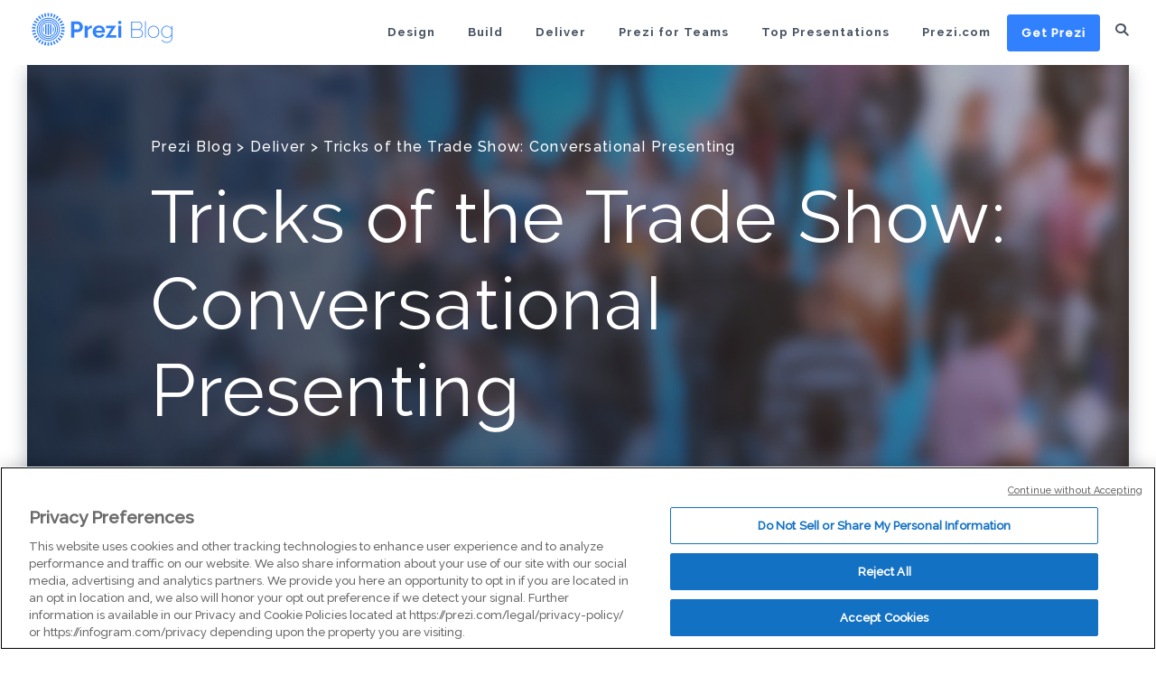

--- FILE ---
content_type: text/html; charset=UTF-8
request_url: https://blog.prezi.com/tricks-trade-show-conversational-presenting/
body_size: 27390
content:
<!DOCTYPE html>
<html lang="en-US">
	<head>
		<meta name="viewport" content="width=device-width, initial-scale=1" />
		<meta name='robots' content='index, follow, max-image-preview:large, max-snippet:-1, max-video-preview:-1' />
	
	<link rel="alternate" hreflang="en" href="https://blog.prezi.com/tricks-trade-show-conversational-presenting/" />
<link rel="alternate" hreflang="es" href="https://blog.prezi.com/es/trucos-de-una-feria-comercial-presentacion-conversacional/" />
<link rel="alternate" hreflang="x-default" href="https://blog.prezi.com/tricks-trade-show-conversational-presenting/" />

	<!-- This site is optimized with the Yoast SEO plugin v26.8 - https://yoast.com/product/yoast-seo-wordpress/ -->
	<link media="all" href="https://blog.prezi.com/wp-content/cache/autoptimize/css/autoptimize_bf1974a778ea0166208a5ca7d7564dd2.css" rel="stylesheet"><title>Tricks of the Trade Show: Conversational Presenting - Prezi Blog</title>
	<link rel="canonical" href="https://blog.prezi.com/tricks-trade-show-conversational-presenting/" />
	<meta property="og:locale" content="en_US" />
	<meta property="og:type" content="article" />
	<meta property="og:title" content="Tricks of the Trade Show: Conversational Presenting - Prezi Blog" />
	<meta property="og:description" content="Pitching a product at a trade show, despite being a tried-and-true method used across all industries, is nearly always exactly what it sounds like: throwing your fastest, most direct, most targeted, and most compact chunk of information at someone, and really hoping they catch it. However, that doesn’t leave much room for a discussion, which [&hellip;]" />
	<meta property="og:url" content="https://blog.prezi.com/tricks-trade-show-conversational-presenting/" />
	<meta property="og:site_name" content="Prezi Blog" />
	<meta property="article:published_time" content="2016-12-16T19:02:31+00:00" />
	<meta property="article:modified_time" content="2019-07-22T18:44:08+00:00" />
	<meta property="og:image" content="https://blog.prezi.com/wp-content/uploads/2017/05/GettyImages-621270534-1032x581.jpg" />
	<meta property="og:image:width" content="1032" />
	<meta property="og:image:height" content="581" />
	<meta property="og:image:type" content="image/jpeg" />
	<meta name="author" content="Arwen Heredia" />
	<meta name="twitter:card" content="summary_large_image" />
	<meta name="twitter:label1" content="Written by" />
	<meta name="twitter:data1" content="Arwen Heredia" />
	<meta name="twitter:label2" content="Est. reading time" />
	<meta name="twitter:data2" content="4 minutes" />
	<script type="application/ld+json" class="yoast-schema-graph">{"@context":"https://schema.org","@graph":[{"@type":"Article","@id":"https://blog.prezi.com/tricks-trade-show-conversational-presenting/#article","isPartOf":{"@id":"https://blog.prezi.com/tricks-trade-show-conversational-presenting/"},"author":{"name":"Arwen Heredia","@id":"https://blog.prezi.com/#/schema/person/68fb5f2f4da4cd0916dbde1ab6fd3c9c"},"headline":"Tricks of the Trade Show: Conversational Presenting","datePublished":"2016-12-16T19:02:31+00:00","dateModified":"2019-07-22T18:44:08+00:00","mainEntityOfPage":{"@id":"https://blog.prezi.com/tricks-trade-show-conversational-presenting/"},"wordCount":905,"image":{"@id":"https://blog.prezi.com/tricks-trade-show-conversational-presenting/#primaryimage"},"thumbnailUrl":"https://blog.prezi.com/wp-content/uploads/2017/05/GettyImages-621270534-1032x581.jpg","articleSection":["Deliver"],"inLanguage":"en-US"},{"@type":"WebPage","@id":"https://blog.prezi.com/tricks-trade-show-conversational-presenting/","url":"https://blog.prezi.com/tricks-trade-show-conversational-presenting/","name":"Tricks of the Trade Show: Conversational Presenting - Prezi Blog","isPartOf":{"@id":"https://blog.prezi.com/#website"},"primaryImageOfPage":{"@id":"https://blog.prezi.com/tricks-trade-show-conversational-presenting/#primaryimage"},"image":{"@id":"https://blog.prezi.com/tricks-trade-show-conversational-presenting/#primaryimage"},"thumbnailUrl":"https://blog.prezi.com/wp-content/uploads/2017/05/GettyImages-621270534-1032x581.jpg","datePublished":"2016-12-16T19:02:31+00:00","dateModified":"2019-07-22T18:44:08+00:00","author":{"@id":"https://blog.prezi.com/#/schema/person/68fb5f2f4da4cd0916dbde1ab6fd3c9c"},"breadcrumb":{"@id":"https://blog.prezi.com/tricks-trade-show-conversational-presenting/#breadcrumb"},"inLanguage":"en-US","potentialAction":[{"@type":"ReadAction","target":["https://blog.prezi.com/tricks-trade-show-conversational-presenting/"]}]},{"@type":"ImageObject","inLanguage":"en-US","@id":"https://blog.prezi.com/tricks-trade-show-conversational-presenting/#primaryimage","url":"https://blog.prezi.com/wp-content/uploads/2017/05/GettyImages-621270534-1032x581.jpg","contentUrl":"https://blog.prezi.com/wp-content/uploads/2017/05/GettyImages-621270534-1032x581.jpg","width":1032,"height":581,"caption":"Abstract blurred people attending event in exhibition hall, press conference or celebration party, visitors of indoor fair or other commercial happening, retro toned image."},{"@type":"BreadcrumbList","@id":"https://blog.prezi.com/tricks-trade-show-conversational-presenting/#breadcrumb","itemListElement":[{"@type":"ListItem","position":1,"name":"Home","item":"https://blog.prezi.com/"},{"@type":"ListItem","position":2,"name":"Tricks of the Trade Show: Conversational Presenting"}]},{"@type":"WebSite","@id":"https://blog.prezi.com/#website","url":"https://blog.prezi.com/","name":"Prezi Blog","description":"Tips, Tricks and Best Practices for Presentations","potentialAction":[{"@type":"SearchAction","target":{"@type":"EntryPoint","urlTemplate":"https://blog.prezi.com/?s={search_term_string}"},"query-input":{"@type":"PropertyValueSpecification","valueRequired":true,"valueName":"search_term_string"}}],"inLanguage":"en-US"},{"@type":"Person","@id":"https://blog.prezi.com/#/schema/person/68fb5f2f4da4cd0916dbde1ab6fd3c9c","name":"Arwen Heredia","image":{"@type":"ImageObject","inLanguage":"en-US","@id":"https://blog.prezi.com/#/schema/person/image/","url":"https://blog.prezi.com/wp-content/uploads/2017/05/Arwen-Heredia_avatar_1495481882-96x96.png","contentUrl":"https://blog.prezi.com/wp-content/uploads/2017/05/Arwen-Heredia_avatar_1495481882-96x96.png","caption":"Arwen Heredia"},"description":"Arwen Heredia is Prezi's Content Marketing and Advocacy Manager. She's a life-long writer, sort of new mom, baker, bookworm, and dancer. You will know her by the trail of bobby pins.","url":"https://blog.prezi.com/author/arwen2/"}]}</script>
	<!-- / Yoast SEO plugin. -->


<link rel='dns-prefetch' href='//cdn.jsdelivr.net' />
<link rel='dns-prefetch' href='//preziassets.s3.amazonaws.com' />
<link rel="alternate" type="application/rss+xml" title="Prezi Blog &raquo; Tricks of the Trade Show: Conversational Presenting Comments Feed" href="https://blog.prezi.com/tricks-trade-show-conversational-presenting/feed/" />
<script type="text/javascript">
/* <![CDATA[ */
window._wpemojiSettings = {"baseUrl":"https:\/\/s.w.org\/images\/core\/emoji\/16.0.1\/72x72\/","ext":".png","svgUrl":"https:\/\/s.w.org\/images\/core\/emoji\/16.0.1\/svg\/","svgExt":".svg","source":{"concatemoji":"https:\/\/blog.prezi.com\/wp-includes\/js\/wp-emoji-release.min.js?ver=6.8.3"}};
/*! This file is auto-generated */
!function(s,n){var o,i,e;function c(e){try{var t={supportTests:e,timestamp:(new Date).valueOf()};sessionStorage.setItem(o,JSON.stringify(t))}catch(e){}}function p(e,t,n){e.clearRect(0,0,e.canvas.width,e.canvas.height),e.fillText(t,0,0);var t=new Uint32Array(e.getImageData(0,0,e.canvas.width,e.canvas.height).data),a=(e.clearRect(0,0,e.canvas.width,e.canvas.height),e.fillText(n,0,0),new Uint32Array(e.getImageData(0,0,e.canvas.width,e.canvas.height).data));return t.every(function(e,t){return e===a[t]})}function u(e,t){e.clearRect(0,0,e.canvas.width,e.canvas.height),e.fillText(t,0,0);for(var n=e.getImageData(16,16,1,1),a=0;a<n.data.length;a++)if(0!==n.data[a])return!1;return!0}function f(e,t,n,a){switch(t){case"flag":return n(e,"\ud83c\udff3\ufe0f\u200d\u26a7\ufe0f","\ud83c\udff3\ufe0f\u200b\u26a7\ufe0f")?!1:!n(e,"\ud83c\udde8\ud83c\uddf6","\ud83c\udde8\u200b\ud83c\uddf6")&&!n(e,"\ud83c\udff4\udb40\udc67\udb40\udc62\udb40\udc65\udb40\udc6e\udb40\udc67\udb40\udc7f","\ud83c\udff4\u200b\udb40\udc67\u200b\udb40\udc62\u200b\udb40\udc65\u200b\udb40\udc6e\u200b\udb40\udc67\u200b\udb40\udc7f");case"emoji":return!a(e,"\ud83e\udedf")}return!1}function g(e,t,n,a){var r="undefined"!=typeof WorkerGlobalScope&&self instanceof WorkerGlobalScope?new OffscreenCanvas(300,150):s.createElement("canvas"),o=r.getContext("2d",{willReadFrequently:!0}),i=(o.textBaseline="top",o.font="600 32px Arial",{});return e.forEach(function(e){i[e]=t(o,e,n,a)}),i}function t(e){var t=s.createElement("script");t.src=e,t.defer=!0,s.head.appendChild(t)}"undefined"!=typeof Promise&&(o="wpEmojiSettingsSupports",i=["flag","emoji"],n.supports={everything:!0,everythingExceptFlag:!0},e=new Promise(function(e){s.addEventListener("DOMContentLoaded",e,{once:!0})}),new Promise(function(t){var n=function(){try{var e=JSON.parse(sessionStorage.getItem(o));if("object"==typeof e&&"number"==typeof e.timestamp&&(new Date).valueOf()<e.timestamp+604800&&"object"==typeof e.supportTests)return e.supportTests}catch(e){}return null}();if(!n){if("undefined"!=typeof Worker&&"undefined"!=typeof OffscreenCanvas&&"undefined"!=typeof URL&&URL.createObjectURL&&"undefined"!=typeof Blob)try{var e="postMessage("+g.toString()+"("+[JSON.stringify(i),f.toString(),p.toString(),u.toString()].join(",")+"));",a=new Blob([e],{type:"text/javascript"}),r=new Worker(URL.createObjectURL(a),{name:"wpTestEmojiSupports"});return void(r.onmessage=function(e){c(n=e.data),r.terminate(),t(n)})}catch(e){}c(n=g(i,f,p,u))}t(n)}).then(function(e){for(var t in e)n.supports[t]=e[t],n.supports.everything=n.supports.everything&&n.supports[t],"flag"!==t&&(n.supports.everythingExceptFlag=n.supports.everythingExceptFlag&&n.supports[t]);n.supports.everythingExceptFlag=n.supports.everythingExceptFlag&&!n.supports.flag,n.DOMReady=!1,n.readyCallback=function(){n.DOMReady=!0}}).then(function(){return e}).then(function(){var e;n.supports.everything||(n.readyCallback(),(e=n.source||{}).concatemoji?t(e.concatemoji):e.wpemoji&&e.twemoji&&(t(e.twemoji),t(e.wpemoji)))}))}((window,document),window._wpemojiSettings);
/* ]]> */
</script>




















<link rel='stylesheet' id='prezi_bootstrap-css' href='https://preziassets.s3.amazonaws.com/blog/prezi-dragon-theme.css?ver=6.8.3' type='text/css' media='all' />
<script type="text/javascript" src="https://blog.prezi.com/wp-includes/js/jquery/jquery.min.js?ver=3.7.1" id="jquery-core-js"></script>
<script defer type="text/javascript" src="https://blog.prezi.com/wp-includes/js/jquery/jquery-migrate.min.js?ver=3.4.1" id="jquery-migrate-js"></script>
<script type="text/javascript" src="https://blog.prezi.com/wp-content/plugins/prezi-onetrust/js/onetrust.js?ver=1.0.2" id="prezi-onetrust-js"></script>
<script defer type="text/javascript" src="https://cdn.jsdelivr.net/npm/promise-polyfill@8/dist/polyfill.min.js" id="promise-polyfill-ie-js"></script>
<script defer type="text/javascript" src="https://cdn.jsdelivr.net/npm/axios@0.19.2/dist/axios.min.js" id="axios-for-glassbox-js"></script>
<script type="text/javascript" src="https://blog.prezi.com/wp-content/plugins/prezi-glassbox-frontend-logging/js/uuid.js?ver=6.8.3" id="uuid-js-for-glassbox-js"></script>
<script type="text/javascript" src="https://blog.prezi.com/wp-content/plugins/prezi-glassbox-frontend-logging/js/glassbox.js?ver=2" id="glassbox-js"></script>
<script type="text/javascript" src="https://blog.prezi.com/wp-content/themes/prezi-childtheme/js/jquery.magnific-popup.min.js?ver=1558105511" id="theme-magnific-js"></script>
<script type="text/javascript" src="https://blog.prezi.com/wp-content/themes/prezi-childtheme/js/functions.js?ver=1558105512" id="theme-functions-js"></script>
<link rel="https://api.w.org/" href="https://blog.prezi.com/wp-json/" /><link rel="alternate" title="JSON" type="application/json" href="https://blog.prezi.com/wp-json/wp/v2/posts/1441" /><link rel="EditURI" type="application/rsd+xml" title="RSD" href="https://blog.prezi.com/xmlrpc.php?rsd" />
<meta name="generator" content="WordPress 6.8.3" />
<link rel='shortlink' href='https://blog.prezi.com/?p=1441' />
<link rel="alternate" title="oEmbed (JSON)" type="application/json+oembed" href="https://blog.prezi.com/wp-json/oembed/1.0/embed?url=https%3A%2F%2Fblog.prezi.com%2Ftricks-trade-show-conversational-presenting%2F" />
<link rel="alternate" title="oEmbed (XML)" type="text/xml+oembed" href="https://blog.prezi.com/wp-json/oembed/1.0/embed?url=https%3A%2F%2Fblog.prezi.com%2Ftricks-trade-show-conversational-presenting%2F&#038;format=xml" />
	<script>
	(function(){
		function getUUID() {
			var uuid = [];
			uuid[8] = uuid[13] = uuid[18] = uuid[23] = '-';
			uuid[14] = 4;
			uuid[19] = Math.floor( Math.random() * 4 + 8 ).toString(16);
			for ( var i = 0; i < 36; i++ ) {
				if ( ! uuid[ i ] ) {
					uuid[ i ] = Math.floor( Math.random() * 16 ).toString(16);
				}
			}
			return uuid.join('');
		}

		if ( -1 === document.cookie.indexOf( '__putma' ) &&
				! /bot|googlebot|crawler|spider|robot|crawling/i.test( navigator.userAgent ) ) {
			document.cookie = '__putma=' + getUUID() + ';path=/;domain=.prezi.com;secure;expires=Tue, 19 Jan 2038 03:14:07 UTC';
		}
	})();
	</script>
	<meta name="generator" content="WPML ver:4.8.6 stt:1,3,44,2;" />
<script defer src="https://cdn.jsdelivr.net/npm/promise-polyfill@8/dist/polyfill.min.js"></script>
<script>
/* axios v0.19.0 | (c) 2019 by Matt Zabriskie */
!function(e,t){"object"==typeof exports&&"object"==typeof module?module.exports=t():"function"==typeof define&&define.amd?define([],t):"object"==typeof exports?exports.axios=t():e.axios=t()}(this,function(){return function(e){function t(r){if(n[r])return n[r].exports;var o=n[r]={exports:{},id:r,loaded:!1};return e[r].call(o.exports,o,o.exports,t),o.loaded=!0,o.exports}var n={};return t.m=e,t.c=n,t.p="",t(0)}([function(e,t,n){e.exports=n(1)},function(e,t,n){"use strict";function r(e){var t=new i(e),n=s(i.prototype.request,t);return o.extend(n,i.prototype,t),o.extend(n,t),n}var o=n(2),s=n(3),i=n(5),a=n(22),u=n(11),c=r(u);c.Axios=i,c.create=function(e){return r(a(c.defaults,e))},c.Cancel=n(23),c.CancelToken=n(24),c.isCancel=n(10),c.all=function(e){return Promise.all(e)},c.spread=n(25),e.exports=c,e.exports.default=c},function(e,t,n){"use strict";function r(e){return"[object Array]"===j.call(e)}function o(e){return"[object ArrayBuffer]"===j.call(e)}function s(e){return"undefined"!=typeof FormData&&e instanceof FormData}function i(e){var t;return t="undefined"!=typeof ArrayBuffer&&ArrayBuffer.isView?ArrayBuffer.isView(e):e&&e.buffer&&e.buffer instanceof ArrayBuffer}function a(e){return"string"==typeof e}function u(e){return"number"==typeof e}function c(e){return"undefined"==typeof e}function f(e){return null!==e&&"object"==typeof e}function p(e){return"[object Date]"===j.call(e)}function d(e){return"[object File]"===j.call(e)}function l(e){return"[object Blob]"===j.call(e)}function h(e){return"[object Function]"===j.call(e)}function m(e){return f(e)&&h(e.pipe)}function y(e){return"undefined"!=typeof URLSearchParams&&e instanceof URLSearchParams}function g(e){return e.replace(/^\s*/,"").replace(/\s*$/,"")}function x(){return("undefined"==typeof navigator||"ReactNative"!==navigator.product&&"NativeScript"!==navigator.product&&"NS"!==navigator.product)&&("undefined"!=typeof window&&"undefined"!=typeof document)}function v(e,t){if(null!==e&&"undefined"!=typeof e)if("object"!=typeof e&&(e=[e]),r(e))for(var n=0,o=e.length;n<o;n++)t.call(null,e[n],n,e);else for(var s in e)Object.prototype.hasOwnProperty.call(e,s)&&t.call(null,e[s],s,e)}function w(){function e(e,n){"object"==typeof t[n]&&"object"==typeof e?t[n]=w(t[n],e):t[n]=e}for(var t={},n=0,r=arguments.length;n<r;n++)v(arguments[n],e);return t}function b(){function e(e,n){"object"==typeof t[n]&&"object"==typeof e?t[n]=b(t[n],e):"object"==typeof e?t[n]=b({},e):t[n]=e}for(var t={},n=0,r=arguments.length;n<r;n++)v(arguments[n],e);return t}function E(e,t,n){return v(t,function(t,r){n&&"function"==typeof t?e[r]=S(t,n):e[r]=t}),e}var S=n(3),R=n(4),j=Object.prototype.toString;e.exports={isArray:r,isArrayBuffer:o,isBuffer:R,isFormData:s,isArrayBufferView:i,isString:a,isNumber:u,isObject:f,isUndefined:c,isDate:p,isFile:d,isBlob:l,isFunction:h,isStream:m,isURLSearchParams:y,isStandardBrowserEnv:x,forEach:v,merge:w,deepMerge:b,extend:E,trim:g}},function(e,t){"use strict";e.exports=function(e,t){return function(){for(var n=new Array(arguments.length),r=0;r<n.length;r++)n[r]=arguments[r];return e.apply(t,n)}}},function(e,t){/*!
   * Determine if an object is a Buffer
   *
   * @author   Feross Aboukhadijeh <https://feross.org>
   * @license  MIT
   */
e.exports=function(e){return null!=e&&null!=e.constructor&&"function"==typeof e.constructor.isBuffer&&e.constructor.isBuffer(e)}},function(e,t,n){"use strict";function r(e){this.defaults=e,this.interceptors={request:new i,response:new i}}var o=n(2),s=n(6),i=n(7),a=n(8),u=n(22);r.prototype.request=function(e){"string"==typeof e?(e=arguments[1]||{},e.url=arguments[0]):e=e||{},e=u(this.defaults,e),e.method=e.method?e.method.toLowerCase():"get";var t=[a,void 0],n=Promise.resolve(e);for(this.interceptors.request.forEach(function(e){t.unshift(e.fulfilled,e.rejected)}),this.interceptors.response.forEach(function(e){t.push(e.fulfilled,e.rejected)});t.length;)n=n.then(t.shift(),t.shift());return n},r.prototype.getUri=function(e){return e=u(this.defaults,e),s(e.url,e.params,e.paramsSerializer).replace(/^\?/,"")},o.forEach(["delete","get","head","options"],function(e){r.prototype[e]=function(t,n){return this.request(o.merge(n||{},{method:e,url:t}))}}),o.forEach(["post","put","patch"],function(e){r.prototype[e]=function(t,n,r){return this.request(o.merge(r||{},{method:e,url:t,data:n}))}}),e.exports=r},function(e,t,n){"use strict";function r(e){return encodeURIComponent(e).replace(/%40/gi,"@").replace(/%3A/gi,":").replace(/%24/g,"$").replace(/%2C/gi,",").replace(/%20/g,"+").replace(/%5B/gi,"[").replace(/%5D/gi,"]")}var o=n(2);e.exports=function(e,t,n){if(!t)return e;var s;if(n)s=n(t);else if(o.isURLSearchParams(t))s=t.toString();else{var i=[];o.forEach(t,function(e,t){null!==e&&"undefined"!=typeof e&&(o.isArray(e)?t+="[]":e=[e],o.forEach(e,function(e){o.isDate(e)?e=e.toISOString():o.isObject(e)&&(e=JSON.stringify(e)),i.push(r(t)+"="+r(e))}))}),s=i.join("&")}if(s){var a=e.indexOf("#");a!==-1&&(e=e.slice(0,a)),e+=(e.indexOf("?")===-1?"?":"&")+s}return e}},function(e,t,n){"use strict";function r(){this.handlers=[]}var o=n(2);r.prototype.use=function(e,t){return this.handlers.push({fulfilled:e,rejected:t}),this.handlers.length-1},r.prototype.eject=function(e){this.handlers[e]&&(this.handlers[e]=null)},r.prototype.forEach=function(e){o.forEach(this.handlers,function(t){null!==t&&e(t)})},e.exports=r},function(e,t,n){"use strict";function r(e){e.cancelToken&&e.cancelToken.throwIfRequested()}var o=n(2),s=n(9),i=n(10),a=n(11),u=n(20),c=n(21);e.exports=function(e){r(e),e.baseURL&&!u(e.url)&&(e.url=c(e.baseURL,e.url)),e.headers=e.headers||{},e.data=s(e.data,e.headers,e.transformRequest),e.headers=o.merge(e.headers.common||{},e.headers[e.method]||{},e.headers||{}),o.forEach(["delete","get","head","post","put","patch","common"],function(t){delete e.headers[t]});var t=e.adapter||a.adapter;return t(e).then(function(t){return r(e),t.data=s(t.data,t.headers,e.transformResponse),t},function(t){return i(t)||(r(e),t&&t.response&&(t.response.data=s(t.response.data,t.response.headers,e.transformResponse))),Promise.reject(t)})}},function(e,t,n){"use strict";var r=n(2);e.exports=function(e,t,n){return r.forEach(n,function(n){e=n(e,t)}),e}},function(e,t){"use strict";e.exports=function(e){return!(!e||!e.__CANCEL__)}},function(e,t,n){"use strict";function r(e,t){!s.isUndefined(e)&&s.isUndefined(e["Content-Type"])&&(e["Content-Type"]=t)}function o(){var e;return"undefined"!=typeof process&&"[object process]"===Object.prototype.toString.call(process)?e=n(13):"undefined"!=typeof XMLHttpRequest&&(e=n(13)),e}var s=n(2),i=n(12),a={"Content-Type":"application/x-www-form-urlencoded"},u={adapter:o(),transformRequest:[function(e,t){return i(t,"Accept"),i(t,"Content-Type"),s.isFormData(e)||s.isArrayBuffer(e)||s.isBuffer(e)||s.isStream(e)||s.isFile(e)||s.isBlob(e)?e:s.isArrayBufferView(e)?e.buffer:s.isURLSearchParams(e)?(r(t,"application/x-www-form-urlencoded;charset=utf-8"),e.toString()):s.isObject(e)?(r(t,"application/json;charset=utf-8"),JSON.stringify(e)):e}],transformResponse:[function(e){if("string"==typeof e)try{e=JSON.parse(e)}catch(e){}return e}],timeout:0,xsrfCookieName:"XSRF-TOKEN",xsrfHeaderName:"X-XSRF-TOKEN",maxContentLength:-1,validateStatus:function(e){return e>=200&&e<300}};u.headers={common:{Accept:"application/json, text/plain, */*"}},s.forEach(["delete","get","head"],function(e){u.headers[e]={}}),s.forEach(["post","put","patch"],function(e){u.headers[e]=s.merge(a)}),e.exports=u},function(e,t,n){"use strict";var r=n(2);e.exports=function(e,t){r.forEach(e,function(n,r){r!==t&&r.toUpperCase()===t.toUpperCase()&&(e[t]=n,delete e[r])})}},function(e,t,n){"use strict";var r=n(2),o=n(14),s=n(6),i=n(17),a=n(18),u=n(15);e.exports=function(e){return new Promise(function(t,c){var f=e.data,p=e.headers;r.isFormData(f)&&delete p["Content-Type"];var d=new XMLHttpRequest;if(e.auth){var l=e.auth.username||"",h=e.auth.password||"";p.Authorization="Basic "+btoa(l+":"+h)}if(d.open(e.method.toUpperCase(),s(e.url,e.params,e.paramsSerializer),!0),d.timeout=e.timeout,d.onreadystatechange=function(){if(d&&4===d.readyState&&(0!==d.status||d.responseURL&&0===d.responseURL.indexOf("file:"))){var n="getAllResponseHeaders"in d?i(d.getAllResponseHeaders()):null,r=e.responseType&&"text"!==e.responseType?d.response:d.responseText,s={data:r,status:d.status,statusText:d.statusText,headers:n,config:e,request:d};o(t,c,s),d=null}},d.onabort=function(){d&&(c(u("Request aborted",e,"ECONNABORTED",d)),d=null)},d.onerror=function(){c(u("Network Error",e,null,d)),d=null},d.ontimeout=function(){c(u("timeout of "+e.timeout+"ms exceeded",e,"ECONNABORTED",d)),d=null},r.isStandardBrowserEnv()){var m=n(19),y=(e.withCredentials||a(e.url))&&e.xsrfCookieName?m.read(e.xsrfCookieName):void 0;y&&(p[e.xsrfHeaderName]=y)}if("setRequestHeader"in d&&r.forEach(p,function(e,t){"undefined"==typeof f&&"content-type"===t.toLowerCase()?delete p[t]:d.setRequestHeader(t,e)}),e.withCredentials&&(d.withCredentials=!0),e.responseType)try{d.responseType=e.responseType}catch(t){if("json"!==e.responseType)throw t}"function"==typeof e.onDownloadProgress&&d.addEventListener("progress",e.onDownloadProgress),"function"==typeof e.onUploadProgress&&d.upload&&d.upload.addEventListener("progress",e.onUploadProgress),e.cancelToken&&e.cancelToken.promise.then(function(e){d&&(d.abort(),c(e),d=null)}),void 0===f&&(f=null),d.send(f)})}},function(e,t,n){"use strict";var r=n(15);e.exports=function(e,t,n){var o=n.config.validateStatus;!o||o(n.status)?e(n):t(r("Request failed with status code "+n.status,n.config,null,n.request,n))}},function(e,t,n){"use strict";var r=n(16);e.exports=function(e,t,n,o,s){var i=new Error(e);return r(i,t,n,o,s)}},function(e,t){"use strict";e.exports=function(e,t,n,r,o){return e.config=t,n&&(e.code=n),e.request=r,e.response=o,e.isAxiosError=!0,e.toJSON=function(){return{message:this.message,name:this.name,description:this.description,number:this.number,fileName:this.fileName,lineNumber:this.lineNumber,columnNumber:this.columnNumber,stack:this.stack,config:this.config,code:this.code}},e}},function(e,t,n){"use strict";var r=n(2),o=["age","authorization","content-length","content-type","etag","expires","from","host","if-modified-since","if-unmodified-since","last-modified","location","max-forwards","proxy-authorization","referer","retry-after","user-agent"];e.exports=function(e){var t,n,s,i={};return e?(r.forEach(e.split("\n"),function(e){if(s=e.indexOf(":"),t=r.trim(e.substr(0,s)).toLowerCase(),n=r.trim(e.substr(s+1)),t){if(i[t]&&o.indexOf(t)>=0)return;"set-cookie"===t?i[t]=(i[t]?i[t]:[]).concat([n]):i[t]=i[t]?i[t]+", "+n:n}}),i):i}},function(e,t,n){"use strict";var r=n(2);e.exports=r.isStandardBrowserEnv()?function(){function e(e){var t=e;return n&&(o.setAttribute("href",t),t=o.href),o.setAttribute("href",t),{href:o.href,protocol:o.protocol?o.protocol.replace(/:$/,""):"",host:o.host,search:o.search?o.search.replace(/^\?/,""):"",hash:o.hash?o.hash.replace(/^#/,""):"",hostname:o.hostname,port:o.port,pathname:"/"===o.pathname.charAt(0)?o.pathname:"/"+o.pathname}}var t,n=/(msie|trident)/i.test(navigator.userAgent),o=document.createElement("a");return t=e(window.location.href),function(n){var o=r.isString(n)?e(n):n;return o.protocol===t.protocol&&o.host===t.host}}():function(){return function(){return!0}}()},function(e,t,n){"use strict";var r=n(2);e.exports=r.isStandardBrowserEnv()?function(){return{write:function(e,t,n,o,s,i){var a=[];a.push(e+"="+encodeURIComponent(t)),r.isNumber(n)&&a.push("expires="+new Date(n).toGMTString()),r.isString(o)&&a.push("path="+o),r.isString(s)&&a.push("domain="+s),i===!0&&a.push("secure"),document.cookie=a.join("; ")},read:function(e){var t=document.cookie.match(new RegExp("(^|;\\s*)("+e+")=([^;]*)"));return t?decodeURIComponent(t[3]):null},remove:function(e){this.write(e,"",Date.now()-864e5)}}}():function(){return{write:function(){},read:function(){return null},remove:function(){}}}()},function(e,t){"use strict";e.exports=function(e){return/^([a-z][a-z\d\+\-\.]*:)?\/\//i.test(e)}},function(e,t){"use strict";e.exports=function(e,t){return t?e.replace(/\/+$/,"")+"/"+t.replace(/^\/+/,""):e}},function(e,t,n){"use strict";var r=n(2);e.exports=function(e,t){t=t||{};var n={};return r.forEach(["url","method","params","data"],function(e){"undefined"!=typeof t[e]&&(n[e]=t[e])}),r.forEach(["headers","auth","proxy"],function(o){r.isObject(t[o])?n[o]=r.deepMerge(e[o],t[o]):"undefined"!=typeof t[o]?n[o]=t[o]:r.isObject(e[o])?n[o]=r.deepMerge(e[o]):"undefined"!=typeof e[o]&&(n[o]=e[o])}),r.forEach(["baseURL","transformRequest","transformResponse","paramsSerializer","timeout","withCredentials","adapter","responseType","xsrfCookieName","xsrfHeaderName","onUploadProgress","onDownloadProgress","maxContentLength","validateStatus","maxRedirects","httpAgent","httpsAgent","cancelToken","socketPath"],function(r){"undefined"!=typeof t[r]?n[r]=t[r]:"undefined"!=typeof e[r]&&(n[r]=e[r])}),n}},function(e,t){"use strict";function n(e){this.message=e}n.prototype.toString=function(){return"Cancel"+(this.message?": "+this.message:"")},n.prototype.__CANCEL__=!0,e.exports=n},function(e,t,n){"use strict";function r(e){if("function"!=typeof e)throw new TypeError("executor must be a function.");var t;this.promise=new Promise(function(e){t=e});var n=this;e(function(e){n.reason||(n.reason=new o(e),t(n.reason))})}var o=n(23);r.prototype.throwIfRequested=function(){if(this.reason)throw this.reason},r.source=function(){var e,t=new r(function(t){e=t});return{token:t,cancel:e}},e.exports=r},function(e,t){"use strict";e.exports=function(e){return function(t){return e.apply(null,t)}}}])});
//# sourceMappingURL=axios.min.map

//     uuid.js
//
//     Copyright (c) 2010-2012 Robert Kieffer
//     MIT License - http://opensource.org/licenses/mit-license.php

/*global window, require, define */
(function(_window) {
  'use strict';

  // Unique ID creation requires a high quality random # generator.  We feature
  // detect to determine the best RNG source, normalizing to a function that
  // returns 128-bits of randomness, since that's what's usually required
  var _rng, _mathRNG, _nodeRNG, _whatwgRNG, _previousRoot;

  function setupBrowser() {
    // Allow for MSIE11 msCrypto
    var _crypto = _window.crypto || _window.msCrypto;

    if (!_rng && _crypto && _crypto.getRandomValues) {
      // WHATWG crypto-based RNG - http://wiki.whatwg.org/wiki/Crypto
      //
      // Moderately fast, high quality
      try {
        var _rnds8 = new Uint8Array(16);
        _whatwgRNG = _rng = function whatwgRNG() {
          _crypto.getRandomValues(_rnds8);
          return _rnds8;
        };
        _rng();
      } catch(e) {}
    }

    if (!_rng) {
      // Math.random()-based (RNG)
      //
      // If all else fails, use Math.random().  It's fast, but is of unspecified
      // quality.
      var  _rnds = new Array(16);
      _mathRNG = _rng = function() {
        for (var i = 0, r; i < 16; i++) {
          if ((i & 0x03) === 0) { r = Math.random() * 0x100000000; }
          _rnds[i] = r >>> ((i & 0x03) << 3) & 0xff;
        }

        return _rnds;
      };
      if ('undefined' !== typeof console && console.warn) {
        console.warn("[SECURITY] node-uuid: crypto not usable, falling back to insecure Math.random()");
      }
    }
  }

  function setupNode() {
    // Node.js crypto-based RNG - http://nodejs.org/docs/v0.6.2/api/crypto.html
    //
    // Moderately fast, high quality
    if ('function' === typeof require) {
      try {
        var _rb = require('crypto').randomBytes;
        _nodeRNG = _rng = _rb && function() {return _rb(16);};
        _rng();
      } catch(e) {}
    }
  }

  if (_window) {
    setupBrowser();
  } else {
    setupNode();
  }

  // Buffer class to use
  var BufferClass = ('function' === typeof Buffer) ? Buffer : Array;

  // Maps for number <-> hex string conversion
  var _byteToHex = [];
  var _hexToByte = {};
  for (var i = 0; i < 256; i++) {
    _byteToHex[i] = (i + 0x100).toString(16).substr(1);
    _hexToByte[_byteToHex[i]] = i;
  }

  // **`parse()` - Parse a UUID into it's component bytes**
  function parse(s, buf, offset) {
    var i = (buf && offset) || 0, ii = 0;

    buf = buf || [];
    s.toLowerCase().replace(/[0-9a-f]{2}/g, function(oct) {
      if (ii < 16) { // Don't overflow!
        buf[i + ii++] = _hexToByte[oct];
      }
    });

    // Zero out remaining bytes if string was short
    while (ii < 16) {
      buf[i + ii++] = 0;
    }

    return buf;
  }

  // **`unparse()` - Convert UUID byte array (ala parse()) into a string**
  function unparse(buf, offset) {
    var i = offset || 0, bth = _byteToHex;
    return  bth[buf[i++]] + bth[buf[i++]] +
            bth[buf[i++]] + bth[buf[i++]] + '-' +
            bth[buf[i++]] + bth[buf[i++]] + '-' +
            bth[buf[i++]] + bth[buf[i++]] + '-' +
            bth[buf[i++]] + bth[buf[i++]] + '-' +
            bth[buf[i++]] + bth[buf[i++]] +
            bth[buf[i++]] + bth[buf[i++]] +
            bth[buf[i++]] + bth[buf[i++]];
  }

  // **`v1()` - Generate time-based UUID**
  //
  // Inspired by https://github.com/LiosK/UUID.js
  // and http://docs.python.org/library/uuid.html

  // random #'s we need to init node and clockseq
  var _seedBytes = _rng();

  // Per 4.5, create and 48-bit node id, (47 random bits + multicast bit = 1)
  var _nodeId = [
    _seedBytes[0] | 0x01,
    _seedBytes[1], _seedBytes[2], _seedBytes[3], _seedBytes[4], _seedBytes[5]
  ];

  // Per 4.2.2, randomize (14 bit) clockseq
  var _clockseq = (_seedBytes[6] << 8 | _seedBytes[7]) & 0x3fff;

  // Previous uuid creation time
  var _lastMSecs = 0, _lastNSecs = 0;

  // See https://github.com/broofa/node-uuid for API details
  function v1(options, buf, offset) {
    var i = buf && offset || 0;
    var b = buf || [];

    options = options || {};

    var clockseq = (options.clockseq != null) ? options.clockseq : _clockseq;

    // UUID timestamps are 100 nano-second units since the Gregorian epoch,
    // (1582-10-15 00:00).  JSNumbers aren't precise enough for this, so
    // time is handled internally as 'msecs' (integer milliseconds) and 'nsecs'
    // (100-nanoseconds offset from msecs) since unix epoch, 1970-01-01 00:00.
    var msecs = (options.msecs != null) ? options.msecs : new Date().getTime();

    // Per 4.2.1.2, use count of uuid's generated during the current clock
    // cycle to simulate higher resolution clock
    var nsecs = (options.nsecs != null) ? options.nsecs : _lastNSecs + 1;

    // Time since last uuid creation (in msecs)
    var dt = (msecs - _lastMSecs) + (nsecs - _lastNSecs)/10000;

    // Per 4.2.1.2, Bump clockseq on clock regression
    if (dt < 0 && options.clockseq == null) {
      clockseq = clockseq + 1 & 0x3fff;
    }

    // Reset nsecs if clock regresses (new clockseq) or we've moved onto a new
    // time interval
    if ((dt < 0 || msecs > _lastMSecs) && options.nsecs == null) {
      nsecs = 0;
    }

    // Per 4.2.1.2 Throw error if too many uuids are requested
    if (nsecs >= 10000) {
      throw new Error('uuid.v1(): Can\'t create more than 10M uuids/sec');
    }

    _lastMSecs = msecs;
    _lastNSecs = nsecs;
    _clockseq = clockseq;

    // Per 4.1.4 - Convert from unix epoch to Gregorian epoch
    msecs += 12219292800000;

    // `time_low`
    var tl = ((msecs & 0xfffffff) * 10000 + nsecs) % 0x100000000;
    b[i++] = tl >>> 24 & 0xff;
    b[i++] = tl >>> 16 & 0xff;
    b[i++] = tl >>> 8 & 0xff;
    b[i++] = tl & 0xff;

    // `time_mid`
    var tmh = (msecs / 0x100000000 * 10000) & 0xfffffff;
    b[i++] = tmh >>> 8 & 0xff;
    b[i++] = tmh & 0xff;

    // `time_high_and_version`
    b[i++] = tmh >>> 24 & 0xf | 0x10; // include version
    b[i++] = tmh >>> 16 & 0xff;

    // `clock_seq_hi_and_reserved` (Per 4.2.2 - include variant)
    b[i++] = clockseq >>> 8 | 0x80;

    // `clock_seq_low`
    b[i++] = clockseq & 0xff;

    // `node`
    var node = options.node || _nodeId;
    for (var n = 0; n < 6; n++) {
      b[i + n] = node[n];
    }

    return buf ? buf : unparse(b);
  }

  // **`v4()` - Generate random UUID**

  // See https://github.com/broofa/node-uuid for API details
  function v4(options, buf, offset) {
    // Deprecated - 'format' argument, as supported in v1.2
    var i = buf && offset || 0;

    if (typeof(options) === 'string') {
      buf = (options === 'binary') ? new BufferClass(16) : null;
      options = null;
    }
    options = options || {};

    var rnds = options.random || (options.rng || _rng)();

    // Per 4.4, set bits for version and `clock_seq_hi_and_reserved`
    rnds[6] = (rnds[6] & 0x0f) | 0x40;
    rnds[8] = (rnds[8] & 0x3f) | 0x80;

    // Copy bytes to buffer, if provided
    if (buf) {
      for (var ii = 0; ii < 16; ii++) {
        buf[i + ii] = rnds[ii];
      }
    }

    return buf || unparse(rnds);
  }

  // Export public API
  var uuid = v4;
  uuid.v1 = v1;
  uuid.v4 = v4;
  uuid.parse = parse;
  uuid.unparse = unparse;
  uuid.BufferClass = BufferClass;
  uuid._rng = _rng;
  uuid._mathRNG = _mathRNG;
  uuid._nodeRNG = _nodeRNG;
  uuid._whatwgRNG = _whatwgRNG;

  if (('undefined' !== typeof module) && module.exports) {
    // Publish as node.js module
    module.exports = uuid;
  } else if (typeof define === 'function' && define.amd) {
    // Publish as AMD module
    define(function() {return uuid;});


  } else {
    // Publish as global (in browsers)
    _previousRoot = _window.uuid;

    // **`noConflict()` - (browser only) to reset global 'uuid' var**
    uuid.noConflict = function() {
      _window.uuid = _previousRoot;
      return uuid;
    };

    _window.uuid = uuid;
  }
})('undefined' !== typeof window ? window : null);

/*
es-cookie package from https://github.com/theodorejb/es-cookie/
*/

"use strict";var __assign=(this&&this.__assign)||function(){__assign=Object.assign||function(t){for(var s,i=1,n=arguments.length;i<n;i++){s=arguments[i];for(var p in s)if(Object.prototype.hasOwnProperty.call(s,p))
    t[p]=s[p]}
    return t};return __assign.apply(this,arguments)};var ESCookie=(function(){function ESCookie(){}
    ESCookie.prototype.stringifyAttribute=function(name,value){if(!value){return''}
        var stringified='; '+name;if(value===!0){return stringified}
        return stringified+'='+value};ESCookie.prototype.stringifyAttributes=function(attributes){if(typeof attributes.expires==='number'){var expires=new Date();expires.setMilliseconds(expires.getMilliseconds()+attributes.expires*864e+5);attributes.expires=expires}
        return this.stringifyAttribute('Expires',attributes.expires?attributes.expires.toUTCString():'')+this.stringifyAttribute('Domain',attributes.domain)+this.stringifyAttribute('Path',attributes.path)+this.stringifyAttribute('Secure',attributes.secure)+this.stringifyAttribute('SameSite',attributes.sameSite)};ESCookie.prototype.encode=function(name,value,attributes){return encodeURIComponent(name).replace(/%(23|24|26|2B|5E|60|7C)/g,decodeURIComponent).replace(/\(/g,'%28').replace(/\)/g,'%29')+'='+encodeURIComponent(value).replace(/%(23|24|26|2B|3A|3C|3E|3D|2F|3F|40|5B|5D|5E|60|7B|7D|7C)/g,decodeURIComponent)+this.stringifyAttributes(attributes)};ESCookie.prototype.parse=function(cookieString){var result={};var cookies=cookieString?cookieString.split('; '):[];var rdecode=/(%[0-9A-Z]{2})+/g;for(var i=0;i<cookies.length;i++){var parts=cookies[i].split('=');var cookie=parts.slice(1).join('=');if(cookie.charAt(0)==='"'){cookie=cookie.slice(1,-1)}
        try{var name=parts[0].replace(rdecode,decodeURIComponent);result[name]=cookie.replace(rdecode,decodeURIComponent)}
        catch(e){}}
        return result};ESCookie.prototype.getAll=function(){return this.parse(document.cookie)};ESCookie.prototype.get=function(name){return this.getAll()[name]};ESCookie.prototype.set=function(name,value,attributes){document.cookie=this.encode(name,value,__assign({path:'/'},attributes))};ESCookie.prototype.remove=function(name,attributes){this.set(name,'',__assign({},attributes,{expires:-1}))};return ESCookie}());window.esCookie=new ESCookie()


var requirejs,require,define;!function(global,setTimeout){var req,s,head,baseElement,dataMain,src,interactiveScript,currentlyAddingScript,mainScript,subPath,version="2.3.6",commentRegExp=/\/\*[\s\S]*?\*\/|([^:"'=]|^)\/\/.*$/gm,cjsRequireRegExp=/[^.]\s*require\s*\(\s*["']([^'"\s]+)["']\s*\)/g,jsSuffixRegExp=/\.js$/,currDirRegExp=/^\.\//,op=Object.prototype,ostring=op.toString,hasOwn=op.hasOwnProperty,isBrowser=!("undefined"==typeof window||"undefined"==typeof navigator||!window.document),isWebWorker=!isBrowser&&"undefined"!=typeof importScripts,readyRegExp=isBrowser&&"PLAYSTATION 3"===navigator.platform?/^complete$/:/^(complete|loaded)$/,defContextName="_",isOpera="undefined"!=typeof opera&&"[object Opera]"===opera.toString(),contexts={},cfg={},globalDefQueue=[],useInteractive=!1;function commentReplace(e,t){return t||""}function isFunction(e){return"[object Function]"===ostring.call(e)}function isArray(e){return"[object Array]"===ostring.call(e)}function each(e,t){var i;if(e)for(i=0;i<e.length&&(!e[i]||!t(e[i],i,e));i+=1);}function eachReverse(e,t){var i;if(e)for(i=e.length-1;-1<i&&(!e[i]||!t(e[i],i,e));i-=1);}function hasProp(e,t){return hasOwn.call(e,t)}function getOwn(e,t){return hasProp(e,t)&&e[t]}function eachProp(e,t){var i;for(i in e)if(hasProp(e,i)&&t(e[i],i))break}function mixin(i,e,r,n){return e&&eachProp(e,function(e,t){!r&&hasProp(i,t)||(!n||"object"!=typeof e||!e||isArray(e)||isFunction(e)||e instanceof RegExp?i[t]=e:(i[t]||(i[t]={}),mixin(i[t],e,r,n)))}),i}function bind(e,t){return function(){return t.apply(e,arguments)}}function scripts(){return document.getElementsByTagName("script")}function defaultOnError(e){throw e}function getGlobal(e){if(!e)return e;var t=global;return each(e.split("."),function(e){t=t[e]}),t}function makeError(e,t,i,r){var n=new Error(t+"\nhttps://requirejs.org/docs/errors.html#"+e);return n.requireType=e,n.requireModules=r,i&&(n.originalError=i),n}if(void 0===define){if(void 0!==requirejs){if(isFunction(requirejs))return;cfg=requirejs,requirejs=void 0}void 0===require||isFunction(require)||(cfg=require,require=void 0),req=requirejs=function(e,t,i,r){var n,o,a=defContextName;return isArray(e)||"string"==typeof e||(o=e,isArray(t)?(e=t,t=i,i=r):e=[]),o&&o.context&&(a=o.context),(n=getOwn(contexts,a))||(n=contexts[a]=req.s.newContext(a)),o&&n.configure(o),n.require(e,t,i)},req.config=function(e){return req(e)},req.nextTick=void 0!==setTimeout?function(e){setTimeout(e,4)}:function(e){e()},require||(require=req),req.version=version,req.jsExtRegExp=/^\/|:|\?|\.js$/,req.isBrowser=isBrowser,s=req.s={contexts:contexts,newContext:newContext},req({}),each(["toUrl","undef","defined","specified"],function(t){req[t]=function(){var e=contexts[defContextName];return e.require[t].apply(e,arguments)}}),isBrowser&&(head=s.head=document.getElementsByTagName("head")[0],baseElement=document.getElementsByTagName("base")[0],baseElement&&(head=s.head=baseElement.parentNode)),req.onError=defaultOnError,req.createNode=function(e,t,i){var r=e.xhtml?document.createElementNS("http://www.w3.org/1999/xhtml","html:script"):document.createElement("script");return r.type=e.scriptType||"text/javascript",r.charset="utf-8",r.async=!0,r},req.load=function(t,i,r){var e,n=t&&t.config||{};if(isBrowser)return(e=req.createNode(n,i,r)).setAttribute("data-requirecontext",t.contextName),e.setAttribute("data-requiremodule",i),!e.attachEvent||e.attachEvent.toString&&e.attachEvent.toString().indexOf("[native code")<0||isOpera?(e.addEventListener("load",t.onScriptLoad,!1),e.addEventListener("error",t.onScriptError,!1)):(useInteractive=!0,e.attachEvent("onreadystatechange",t.onScriptLoad)),e.src=r,n.onNodeCreated&&n.onNodeCreated(e,n,i,r),currentlyAddingScript=e,baseElement?head.insertBefore(e,baseElement):head.appendChild(e),currentlyAddingScript=null,e;if(isWebWorker)try{setTimeout(function(){},0),importScripts(r),t.completeLoad(i)}catch(e){t.onError(makeError("importscripts","importScripts failed for "+i+" at "+r,e,[i]))}},isBrowser&&!cfg.skipDataMain&&eachReverse(scripts(),function(e){if(head||(head=e.parentNode),dataMain=e.getAttribute("data-main"))return mainScript=dataMain,cfg.baseUrl||-1!==mainScript.indexOf("!")||(mainScript=(src=mainScript.split("/")).pop(),subPath=src.length?src.join("/")+"/":"./",cfg.baseUrl=subPath),mainScript=mainScript.replace(jsSuffixRegExp,""),req.jsExtRegExp.test(mainScript)&&(mainScript=dataMain),cfg.deps=cfg.deps?cfg.deps.concat(mainScript):[mainScript],!0}),define=function(e,i,t){var r,n;"string"!=typeof e&&(t=i,i=e,e=null),isArray(i)||(t=i,i=null),!i&&isFunction(t)&&(i=[],t.length&&(t.toString().replace(commentRegExp,commentReplace).replace(cjsRequireRegExp,function(e,t){i.push(t)}),i=(1===t.length?["require"]:["require","exports","module"]).concat(i))),useInteractive&&(r=currentlyAddingScript||getInteractiveScript())&&(e||(e=r.getAttribute("data-requiremodule")),n=contexts[r.getAttribute("data-requirecontext")]),n?(n.defQueue.push([e,i,t]),n.defQueueMap[e]=!0):globalDefQueue.push([e,i,t])},define.amd={jQuery:!0},req.exec=function(text){return eval(text)},req(cfg)}function newContext(u){var i,e,l,c,d,g={waitSeconds:7,baseUrl:"./",paths:{},bundles:{},pkgs:{},shim:{},config:{}},p={},f={},r={},h=[],m={},n={},v={},x=1,b=1;function q(e,t,i){var r,n,o,a,s,u,c,d,p,f,l=t&&t.split("/"),h=g.map,m=h&&h["*"];if(e&&(u=(e=e.split("/")).length-1,g.nodeIdCompat&&jsSuffixRegExp.test(e[u])&&(e[u]=e[u].replace(jsSuffixRegExp,"")),"."===e[0].charAt(0)&&l&&(e=l.slice(0,l.length-1).concat(e)),function(e){var t,i;for(t=0;t<e.length;t++)if("."===(i=e[t]))e.splice(t,1),t-=1;else if(".."===i){if(0===t||1===t&&".."===e[2]||".."===e[t-1])continue;0<t&&(e.splice(t-1,2),t-=2)}}(e),e=e.join("/")),i&&h&&(l||m)){e:for(o=(n=e.split("/")).length;0<o;o-=1){if(s=n.slice(0,o).join("/"),l)for(a=l.length;0<a;a-=1)if((r=getOwn(h,l.slice(0,a).join("/")))&&(r=getOwn(r,s))){c=r,d=o;break e}!p&&m&&getOwn(m,s)&&(p=getOwn(m,s),f=o)}!c&&p&&(c=p,d=f),c&&(n.splice(0,d,c),e=n.join("/"))}return getOwn(g.pkgs,e)||e}function E(t){isBrowser&&each(scripts(),function(e){if(e.getAttribute("data-requiremodule")===t&&e.getAttribute("data-requirecontext")===l.contextName)return e.parentNode.removeChild(e),!0})}function w(e){var t=getOwn(g.paths,e);if(t&&isArray(t)&&1<t.length)return t.shift(),l.require.undef(e),l.makeRequire(null,{skipMap:!0})([e]),!0}function y(e){var t,i=e?e.indexOf("!"):-1;return-1<i&&(t=e.substring(0,i),e=e.substring(i+1,e.length)),[t,e]}function S(e,t,i,r){var n,o,a,s,u=null,c=t?t.name:null,d=e,p=!0,f="";return e||(p=!1,e="_@r"+(x+=1)),u=(s=y(e))[0],e=s[1],u&&(u=q(u,c,r),o=getOwn(m,u)),e&&(u?f=i?e:o&&o.normalize?o.normalize(e,function(e){return q(e,c,r)}):-1===e.indexOf("!")?q(e,c,r):e:(u=(s=y(f=q(e,c,r)))[0],f=s[1],i=!0,n=l.nameToUrl(f))),{prefix:u,name:f,parentMap:t,unnormalized:!!(a=!u||o||i?"":"_unnormalized"+(b+=1)),url:n,originalName:d,isDefine:p,id:(u?u+"!"+f:f)+a}}function k(e){var t=e.id,i=getOwn(p,t);return i||(i=p[t]=new l.Module(e)),i}function M(e,t,i){var r=e.id,n=getOwn(p,r);!hasProp(m,r)||n&&!n.defineEmitComplete?(n=k(e)).error&&"error"===t?i(n.error):n.on(t,i):"defined"===t&&i(m[r])}function O(i,e){var t=i.requireModules,r=!1;e?e(i):(each(t,function(e){var t=getOwn(p,e);t&&(t.error=i,t.events.error&&(r=!0,t.emit("error",i)))}),r||req.onError(i))}function j(){globalDefQueue.length&&(each(globalDefQueue,function(e){var t=e[0];"string"==typeof t&&(l.defQueueMap[t]=!0),h.push(e)}),globalDefQueue=[])}function P(e){delete p[e],delete f[e]}function R(){var e,r,t=1e3*g.waitSeconds,n=t&&l.startTime+t<(new Date).getTime(),o=[],a=[],s=!1,u=!0;if(!i){if(i=!0,eachProp(f,function(e){var t=e.map,i=t.id;if(e.enabled&&(t.isDefine||a.push(e),!e.error))if(!e.inited&&n)w(i)?s=r=!0:(o.push(i),E(i));else if(!e.inited&&e.fetched&&t.isDefine&&(s=!0,!t.prefix))return u=!1}),n&&o.length)return(e=makeError("timeout","Load timeout for modules: "+o,null,o)).contextName=l.contextName,O(e);u&&each(a,function(e){!function n(o,a,s){var e=o.map.id;o.error?o.emit("error",o.error):(a[e]=!0,each(o.depMaps,function(e,t){var i=e.id,r=getOwn(p,i);!r||o.depMatched[t]||s[i]||(getOwn(a,i)?(o.defineDep(t,m[i]),o.check()):n(r,a,s))}),s[e]=!0)}(e,{},{})}),n&&!r||!s||!isBrowser&&!isWebWorker||d||(d=setTimeout(function(){d=0,R()},50)),i=!1}}function a(e){hasProp(m,e[0])||k(S(e[0],null,!0)).init(e[1],e[2])}function o(e,t,i,r){e.detachEvent&&!isOpera?r&&e.detachEvent(r,t):e.removeEventListener(i,t,!1)}function s(e){var t=e.currentTarget||e.srcElement;return o(t,l.onScriptLoad,"load","onreadystatechange"),o(t,l.onScriptError,"error"),{node:t,id:t&&t.getAttribute("data-requiremodule")}}function T(){var e;for(j();h.length;){if(null===(e=h.shift())[0])return O(makeError("mismatch","Mismatched anonymous define() module: "+e[e.length-1]));a(e)}l.defQueueMap={}}return c={require:function(e){return e.require?e.require:e.require=l.makeRequire(e.map)},exports:function(e){if(e.usingExports=!0,e.map.isDefine)return e.exports?m[e.map.id]=e.exports:e.exports=m[e.map.id]={}},module:function(e){return e.module?e.module:e.module={id:e.map.id,uri:e.map.url,config:function(){return getOwn(g.config,e.map.id)||{}},exports:e.exports||(e.exports={})}}},(e=function(e){this.events=getOwn(r,e.id)||{},this.map=e,this.shim=getOwn(g.shim,e.id),this.depExports=[],this.depMaps=[],this.depMatched=[],this.pluginMaps={},this.depCount=0}).prototype={init:function(e,t,i,r){r=r||{},this.inited||(this.factory=t,i?this.on("error",i):this.events.error&&(i=bind(this,function(e){this.emit("error",e)})),this.depMaps=e&&e.slice(0),this.errback=i,this.inited=!0,this.ignore=r.ignore,r.enabled||this.enabled?this.enable():this.check())},defineDep:function(e,t){this.depMatched[e]||(this.depMatched[e]=!0,this.depCount-=1,this.depExports[e]=t)},fetch:function(){if(!this.fetched){this.fetched=!0,l.startTime=(new Date).getTime();var e=this.map;if(!this.shim)return e.prefix?this.callPlugin():this.load();l.makeRequire(this.map,{enableBuildCallback:!0})(this.shim.deps||[],bind(this,function(){return e.prefix?this.callPlugin():this.load()}))}},load:function(){var e=this.map.url;n[e]||(n[e]=!0,l.load(this.map.id,e))},check:function(){if(this.enabled&&!this.enabling){var t,e,i=this.map.id,r=this.depExports,n=this.exports,o=this.factory;if(this.inited){if(this.error)this.emit("error",this.error);else if(!this.defining){if(this.defining=!0,this.depCount<1&&!this.defined){if(isFunction(o)){if(this.events.error&&this.map.isDefine||req.onError!==defaultOnError)try{n=l.execCb(i,o,r,n)}catch(e){t=e}else n=l.execCb(i,o,r,n);if(this.map.isDefine&&void 0===n&&((e=this.module)?n=e.exports:this.usingExports&&(n=this.exports)),t)return t.requireMap=this.map,t.requireModules=this.map.isDefine?[this.map.id]:null,t.requireType=this.map.isDefine?"define":"require",O(this.error=t)}else n=o;if(this.exports=n,this.map.isDefine&&!this.ignore&&(m[i]=n,req.onResourceLoad)){var a=[];each(this.depMaps,function(e){a.push(e.normalizedMap||e)}),req.onResourceLoad(l,this.map,a)}P(i),this.defined=!0}this.defining=!1,this.defined&&!this.defineEmitted&&(this.defineEmitted=!0,this.emit("defined",this.exports),this.defineEmitComplete=!0)}}else hasProp(l.defQueueMap,i)||this.fetch()}},callPlugin:function(){var u=this.map,c=u.id,e=S(u.prefix);this.depMaps.push(e),M(e,"defined",bind(this,function(e){var o,t,i,r=getOwn(v,this.map.id),n=this.map.name,a=this.map.parentMap?this.map.parentMap.name:null,s=l.makeRequire(u.parentMap,{enableBuildCallback:!0});return this.map.unnormalized?(e.normalize&&(n=e.normalize(n,function(e){return q(e,a,!0)})||""),M(t=S(u.prefix+"!"+n,this.map.parentMap,!0),"defined",bind(this,function(e){this.map.normalizedMap=t,this.init([],function(){return e},null,{enabled:!0,ignore:!0})})),void((i=getOwn(p,t.id))&&(this.depMaps.push(t),this.events.error&&i.on("error",bind(this,function(e){this.emit("error",e)})),i.enable()))):r?(this.map.url=l.nameToUrl(r),void this.load()):((o=bind(this,function(e){this.init([],function(){return e},null,{enabled:!0})})).error=bind(this,function(e){this.inited=!0,(this.error=e).requireModules=[c],eachProp(p,function(e){0===e.map.id.indexOf(c+"_unnormalized")&&P(e.map.id)}),O(e)}),o.fromText=bind(this,function(e,t){var i=u.name,r=S(i),n=useInteractive;t&&(e=t),n&&(useInteractive=!1),k(r),hasProp(g.config,c)&&(g.config[i]=g.config[c]);try{req.exec(e)}catch(e){return O(makeError("fromtexteval","fromText eval for "+c+" failed: "+e,e,[c]))}n&&(useInteractive=!0),this.depMaps.push(r),l.completeLoad(i),s([i],o)}),void e.load(u.name,s,o,g))})),l.enable(e,this),this.pluginMaps[e.id]=e},enable:function(){(f[this.map.id]=this).enabled=!0,this.enabling=!0,each(this.depMaps,bind(this,function(e,t){var i,r,n;if("string"==typeof e){if(e=S(e,this.map.isDefine?this.map:this.map.parentMap,!1,!this.skipMap),this.depMaps[t]=e,n=getOwn(c,e.id))return void(this.depExports[t]=n(this));this.depCount+=1,M(e,"defined",bind(this,function(e){this.undefed||(this.defineDep(t,e),this.check())})),this.errback?M(e,"error",bind(this,this.errback)):this.events.error&&M(e,"error",bind(this,function(e){this.emit("error",e)}))}i=e.id,r=p[i],hasProp(c,i)||!r||r.enabled||l.enable(e,this)})),eachProp(this.pluginMaps,bind(this,function(e){var t=getOwn(p,e.id);t&&!t.enabled&&l.enable(e,this)})),this.enabling=!1,this.check()},on:function(e,t){var i=this.events[e];i||(i=this.events[e]=[]),i.push(t)},emit:function(e,t){each(this.events[e],function(e){e(t)}),"error"===e&&delete this.events[e]}},(l={config:g,contextName:u,registry:p,defined:m,urlFetched:n,defQueue:h,defQueueMap:{},Module:e,makeModuleMap:S,nextTick:req.nextTick,onError:O,configure:function(e){if(e.baseUrl&&"/"!==e.baseUrl.charAt(e.baseUrl.length-1)&&(e.baseUrl+="/"),"string"==typeof e.urlArgs){var i=e.urlArgs;e.urlArgs=function(e,t){return(-1===t.indexOf("?")?"?":"&")+i}}var r=g.shim,n={paths:!0,bundles:!0,config:!0,map:!0};eachProp(e,function(e,t){n[t]?(g[t]||(g[t]={}),mixin(g[t],e,!0,!0)):g[t]=e}),e.bundles&&eachProp(e.bundles,function(e,t){each(e,function(e){e!==t&&(v[e]=t)})}),e.shim&&(eachProp(e.shim,function(e,t){isArray(e)&&(e={deps:e}),!e.exports&&!e.init||e.exportsFn||(e.exportsFn=l.makeShimExports(e)),r[t]=e}),g.shim=r),e.packages&&each(e.packages,function(e){var t;t=(e="string"==typeof e?{name:e}:e).name,e.location&&(g.paths[t]=e.location),g.pkgs[t]=e.name+"/"+(e.main||"main").replace(currDirRegExp,"").replace(jsSuffixRegExp,"")}),eachProp(p,function(e,t){e.inited||e.map.unnormalized||(e.map=S(t,null,!0))}),(e.deps||e.callback)&&l.require(e.deps||[],e.callback)},makeShimExports:function(t){return function(){var e;return t.init&&(e=t.init.apply(global,arguments)),e||t.exports&&getGlobal(t.exports)}},makeRequire:function(o,a){function s(e,t,i){var r,n;return a.enableBuildCallback&&t&&isFunction(t)&&(t.__requireJsBuild=!0),"string"==typeof e?isFunction(t)?O(makeError("requireargs","Invalid require call"),i):o&&hasProp(c,e)?c[e](p[o.id]):req.get?req.get(l,e,o,s):(r=S(e,o,!1,!0).id,hasProp(m,r)?m[r]:O(makeError("notloaded",'Module name "'+r+'" has not been loaded yet for context: '+u+(o?"":". Use require([])")))):(T(),l.nextTick(function(){T(),(n=k(S(null,o))).skipMap=a.skipMap,n.init(e,t,i,{enabled:!0}),R()}),s)}return a=a||{},mixin(s,{isBrowser:isBrowser,toUrl:function(e){var t,i=e.lastIndexOf("."),r=e.split("/")[0];return-1!==i&&(!("."===r||".."===r)||1<i)&&(t=e.substring(i,e.length),e=e.substring(0,i)),l.nameToUrl(q(e,o&&o.id,!0),t,!0)},defined:function(e){return hasProp(m,S(e,o,!1,!0).id)},specified:function(e){return e=S(e,o,!1,!0).id,hasProp(m,e)||hasProp(p,e)}}),o||(s.undef=function(i){j();var e=S(i,o,!0),t=getOwn(p,i);t.undefed=!0,E(i),delete m[i],delete n[e.url],delete r[i],eachReverse(h,function(e,t){e[0]===i&&h.splice(t,1)}),delete l.defQueueMap[i],t&&(t.events.defined&&(r[i]=t.events),P(i))}),s},enable:function(e){getOwn(p,e.id)&&k(e).enable()},completeLoad:function(e){var t,i,r,n=getOwn(g.shim,e)||{},o=n.exports;for(j();h.length;){if(null===(i=h.shift())[0]){if(i[0]=e,t)break;t=!0}else i[0]===e&&(t=!0);a(i)}if(l.defQueueMap={},r=getOwn(p,e),!t&&!hasProp(m,e)&&r&&!r.inited){if(!(!g.enforceDefine||o&&getGlobal(o)))return w(e)?void 0:O(makeError("nodefine","No define call for "+e,null,[e]));a([e,n.deps||[],n.exportsFn])}R()},nameToUrl:function(e,t,i){var r,n,o,a,s,u,c=getOwn(g.pkgs,e);if(c&&(e=c),u=getOwn(v,e))return l.nameToUrl(u,t,i);if(req.jsExtRegExp.test(e))a=e+(t||"");else{for(r=g.paths,o=(n=e.split("/")).length;0<o;o-=1)if(s=getOwn(r,n.slice(0,o).join("/"))){isArray(s)&&(s=s[0]),n.splice(0,o,s);break}a=n.join("/"),a=("/"===(a+=t||(/^data\:|^blob\:|\?/.test(a)||i?"":".js")).charAt(0)||a.match(/^[\w\+\.\-]+:/)?"":g.baseUrl)+a}return g.urlArgs&&!/^blob\:/.test(a)?a+g.urlArgs(e,a):a},load:function(e,t){req.load(l,e,t)},execCb:function(e,t,i,r){return t.apply(r,i)},onScriptLoad:function(e){if("load"===e.type||readyRegExp.test((e.currentTarget||e.srcElement).readyState)){interactiveScript=null;var t=s(e);l.completeLoad(t.id)}},onScriptError:function(e){var i=s(e);if(!w(i.id)){var r=[];return eachProp(p,function(e,t){0!==t.indexOf("_@r")&&each(e.depMaps,function(e){if(e.id===i.id)return r.push(t),!0})}),O(makeError("scripterror",'Script error for "'+i.id+(r.length?'", needed by: '+r.join(", "):'"'),e,[i.id]))}}}).require=l.makeRequire(),l}function getInteractiveScript(){return interactiveScript&&"interactive"===interactiveScript.readyState||eachReverse(scripts(),function(e){if("interactive"===e.readyState)return interactiveScript=e}),interactiveScript}}(this,"undefined"==typeof setTimeout?void 0:setTimeout);


/*

Glassbox logger generated and copied from CoverServiceLogger in signup.
Only kept logging functions we use in this service.

*/
var __extends = (this && this.__extends) || (function () {
    var extendStatics = function (d, b) {
        extendStatics = Object.setPrototypeOf ||
            ({ __proto__: [] } instanceof Array && function (d, b) { d.__proto__ = b; }) ||
            function (d, b) { for (var p in b) if (b.hasOwnProperty(p)) d[p] = b[p]; };
        return extendStatics(d, b);
    };
    return function (d, b) {
        extendStatics(d, b);
        function __() { this.constructor = d; }
        d.prototype = b === null ? Object.create(b) : (__.prototype = b.prototype, new __());
    };
})();
require({}, function () {
    "use strict";
    var Cookies = window.esCookie;
    var GlassboxClientLogger = /** @class */ (function () {
        function GlassboxClientLogger() {
        }
        GlassboxClientLogger.prototype.log = function (logMessage) {
            var requestFromPreprod = window.location.hostname.indexOf('preprod') > -1;
            var requestFromLocal = window.location.hostname.indexOf('localhost') > -1;
            if (requestFromPreprod || requestFromLocal) {
                console.log(logMessage);
                return Promise.resolve(true);
            }
            else {
                return axios.default.post('https://bandar-logger.prezi.com/log/json', [logMessage], {
                    headers: {
                        'Content-Type': 'application/json',
                    },
                    responseType: 'json',
                    timeout: 2000,
                    withCredentials: true
                })
                    .then(function (response) { return true; })
                    .catch(function (response) { return false; });
            }
        };
        return GlassboxClientLogger;
    }());
    var setNewSessionId = function (sessionId) {
        var now = Date.now();
        var expiryDate = new Date(now);
        expiryDate.setMinutes(expiryDate.getMinutes() + 30);

        const newCookie = {session_id: sessionId, timestamp: now};
        Cookies.set('glassbox-session-id', btoa(JSON.stringify(newCookie)), {
            expires: expiryDate,
        });
        return newCookie.session_id;
    };
    var getSessionId = function () {
        var sessionIdCookie = Cookies.get('glassbox-session-id');
        var sessionId;
        if (sessionIdCookie == null) {
            sessionId = uuid();
        }
        else {
            var sessionCookie = JSON.parse(atob(sessionIdCookie));
            var earliestValidTime = new Date(Date.now());
            earliestValidTime.setMinutes(earliestValidTime.getMinutes() - 30);

            sessionId = sessionCookie.timestamp >= earliestValidTime.getTime() ? sessionCookie.session_id : uuid();
        }
        return setNewSessionId(sessionId);
    };
    var getReferrerUrl = function () {
        return document.referrer;
    };
    var BlogPagesLogger = /** @class */ (function (_super) {
        __extends(BlogPagesLogger, _super);
        function BlogPagesLogger() {
            return _super !== null && _super.apply(this, arguments) || this;
        }

        BlogPagesLogger.prototype.logLoadedBlogPage = function () {
            return this.log({
                'core': {
                    'type': 'Analytics',
                    'schema_id': 13681,
                    'client_time': (new Date()).getTime(),
                    'event_source': 'Js',
                    'event_type': 'LoadedBlogPage',
                },
                'platform': {
                    'type': 'Web',
                    'referer': getReferrerUrl(),
                },
                'user': {
                    'session_id': getSessionId(),
                },
                'body': {
                    'event_name': 'LoadedBlogPageWebJs',
                }
            });
        };

        return BlogPagesLogger;
    }(GlassboxClientLogger));
    window.glassboxLogger = new BlogPagesLogger;
});

document.addEventListener("DOMContentLoaded", function(event) {
    window.glassboxLogger && window.glassboxLogger.logLoadedBlogPage();
});

</script>		
				<link rel="shortcut icon" href="https://blog.prezi.com/wp-content/themes/prezi-childtheme/favicon.ico" />
	</head>
	<body class="wp-singular post-template-default single single-post postid-1441 single-format-standard wp-theme-prezi wp-child-theme-prezi-childtheme">
			<!-- Google Tag Manager -->
	<noscript>
		<iframe src="//www.googletagmanager.com/ns.html?id=GTM-MQ6FG2"
		height="0" width="0" style="display:none;visibility:hidden"></iframe></noscript>
		<script>(function(w,d,s,l,i){w[l]=w[l]||[];w[l].push({'gtm.start':
		new Date().getTime(),event:'gtm.js'});var f=d.getElementsByTagName(s)[0],
		j=d.createElement(s),dl=l!='dataLayer'?'&l='+l:'';j.async=true;j.src=
		'//www.googletagmanager.com/gtm.js?id='+i+dl;f.parentNode.insertBefore(j,f);
	})(window,document,'script','dataLayer','GTM-MQ6FG2');</script>
	<!-- End Google Tag Manager -->
	
		<nav class="navbar navbar-white navbar-fixed-top site-nav hide-search with-cta-button" id="site-nav">
			<button type="button" id="mobile-menu-toggle" class="navbar-toggle mobile-menu-toggle" aria-controls="mobile-menu" aria-expanded="false">
				<span class="sr-only">Toggle navigation</span>
				<span class="icon-bar"></span>
				<span class="icon-bar"></span>
				<span class="icon-bar"></span>
			</button>
			<a href="https://blog.prezi.com/" class="mobile-prezi-link">
				Prezi Blog			</a>
						<a href="https://blog.prezi.com" rel="home" class="navbar-brand">
				<!--[if IE 9]>
					<img class="ie9 site-logo" src="https://blog.prezi.com/wp-content/themes/prezi/assets/images/img-prezi-logo.svg"/>
				<![endif]-->
				<img class="site-logo" src="https://blog.prezi.com/wp-content/themes/prezi/assets/images/prezi-blog-blue(1).svg"/>
			</a>
			
<form role="search" method="get" id="searchform" class="searchform collapsed" action="https://blog.prezi.com/" aria-expanded="true">
	<input type="submit" id="invisible-submit" class="hidden">
	<!--[if IE]><input type="text" style="display: none;" disabled="disabled" size="1" /><![endif]-->
	<label class="sr-only" for="s"></label>
  <span class="search-wrapper">
		<i class="icon-search"></i>
		<input type="text" value="" name="s" id="s" class="input-search p-form-control" placeholder="Search"/>
	</span>
	<button role="button" type="submit" id="searchsubmit" class="btn-search-submit icon-magnifying-glass" value="Search">
		<span class="sr-only">
			Submit Search		</span>
	</button>
</form>
<button role="button" id="prezi-search-close" class="btn-search-close btn btn-link btn-with-icon">
	<i class="icon-close"></i>
	<span class="sr-only">Close</span>
</button>
			<button role="button" id="prezi-menu-search-trigger" class="btn-search-trigger btn btn-link btn-with-icon" aria-controls="searchform">
				<i class="icon-search"></i><span class="sr-only">Trigger search form.</span>
			</button>
			<a href="https://prezi.com/?utm_source=header&utm_medium=cta&utm_campaign=blog-cta" class="btn-sm blue header-cta-button">Get Prezi</a>
			<div id="navbar" class="navbar-collapse collapse main-nav-wrapper">
				<ul id="primary-menu" class="nav navbar-nav"><li id="menu-item-17" class="menu-item menu-item-type-taxonomy menu-item-object-category menu-item-17"><a href="https://blog.prezi.com/category/design/">Design</a></li>
<li id="menu-item-16" class="menu-item menu-item-type-taxonomy menu-item-object-category menu-item-16"><a href="https://blog.prezi.com/category/build/">Build</a></li>
<li id="menu-item-22" class="menu-item menu-item-type-taxonomy menu-item-object-category current-post-ancestor current-menu-parent current-post-parent menu-item-22"><a href="https://blog.prezi.com/category/deliver/">Deliver</a></li>
<li id="menu-item-6627" class="menu-item menu-item-type-gs_sim menu-item-object-gs_sim menu-item-6627"><a href="https://prezi.com/business/?utm_source=prezi-blog&utm_medium=blog&utm_campaign=tricks-of-the-trade-show-conversational-presenting&utm_term=main-navigation">Prezi for Teams</a></li>
<li id="menu-item-19" class="menu-item menu-item-type-taxonomy menu-item-object-category menu-item-19"><a href="https://blog.prezi.com/category/top-prezis/">Top Presentations</a></li>
<li id="menu-item-20" class="menu-item menu-item-type-custom menu-item-object-custom menu-item-20"><a href="https://prezi.com">Prezi.com</a></li>
</ul>			</div>
		</nav>
		<a class="skip-link sr-only" href="#prezi-main-content">Skip to content</a>
		<a class="skip-link sr-only" href="#prezi-footer">Skip to footer</a>


		<div id="prezi-header-drawer" class="site-header-drawer navbar navbar-white navbar-fixed-top">
			<div class="container">
				<div class="row use-left-gutter use-right-gutter prezi-drawer-row">
					<div class="col-xs-10 col-xs-offset-1 stretch-left-gutter stretch-right-gutter">
						<div id="prezi-drawer-blurb" class="site-header-drawer-blurb">
							<p>Like what you&#039;re reading?</p>
							<button role="button" id="prezi-drawer-trigger" type="button" class="btn btn-link" aria-controls="prezi-drawer-form">
								Subscribe!							</button>
						</div>
						<div id="prezi-drawer-form" class="site-header-drawer-form collapsed">
							<button role="button" id="prezi-drawer-close" class="btn-close-drawer btn-with-icon" aria-controls="prezi-drawer-form">
								<i class="icon-close"></i>
								<span class="sr-only">
									Close subscription form								</span>
							</button>
													</div>
					</div>
				</div>
			</div>
		</div>
<main class="site-main single-bg" role="main">

	<article class="article-single">
		<div class="article-image" style="background-image: url(https://blog.prezi.com/wp-content/uploads/2017/05/GettyImages-621270534-1032x581.jpg); ">
			<div class="shell">
				<div class="breadcrumbs">
					<span property="itemListElement" typeof="ListItem"><a property="item" typeof="WebPage" title="Go to Prezi Blog." href="https://blog.prezi.com" class="home text-a white"><span property="name">Prezi Blog</span></a><meta property="position" content="1"></span> &gt; <span property="itemListElement" typeof="ListItem"><a property="item" typeof="WebPage" title="Go to the Deliver category archives." href="https://blog.prezi.com/category/deliver/" class="taxonomy category text-a white"><span property="name">Deliver</span></a><meta property="position" content="2"></span> &gt; <span property="itemListElement" typeof="ListItem"><span property="name" class="post post-post current-item">Tricks of the Trade Show: Conversational Presenting</span><meta property="url" content="https://blog.prezi.com/tricks-trade-show-conversational-presenting/"><meta property="position" content="3"></span>				</div>

				<h1>Tricks of the Trade Show: Conversational Presenting</h1>			</div>
		</div>


<!--Top CTA for Posts-->
				<div class="prezi-cta">
					<div class="center-width">
								<div class="cta-widget">
			<h3 class="cta-title">Get your team on Prezi</h3>
			<a href="http://prezi.com/teams" class="cta-link btn-sm knockout-white button-spc">
				Learn more			</a>
		</div>
							</div>
				</div>
			<!--/Top CTA for Posts-->


		<div class="article-content">
			<div class="shell">
				<div class="article-entry">
					<div class="article-meta">
						<img alt='Avatar photo' src='https://blog.prezi.com/wp-content/uploads/2017/05/Arwen-Heredia_avatar_1495481882-96x96.png' srcset='https://blog.prezi.com/wp-content/uploads/2017/05/Arwen-Heredia_avatar_1495481882-96x96.png 2x' class='avatar avatar-96 photo' height='96' width='96' decoding='async'/>
						<p>
							<span>
								<a href="https://blog.prezi.com/author/arwen2/" class="text-a">
									Arwen Heredia								</a>
							</span>

							<br>December 16, 2016 						</p>
					</div>

					
									</div>

				<div class="article-entry article-entry-main-content inline-cta-background-blue">
					<p><span style="font-weight: 400;">Pitching a product at a trade show, despite being a tried-and-true method used across all industries, is nearly always exactly what it sounds like: throwing your fastest, most direct, most targeted, and most compact chunk of information at someone, and really hoping they catch it. However, that doesn’t leave much room for a discussion, which would give your prospect the opportunity to share specific pain points with you and find out how your product can uniquely shape itself to </span><i>them</i><span style="font-weight: 400;">. Which is exactly why conversational presenting — a method of selling that engages rather than overwhelms — is how today’s smartest salespeople are captivating, and keeping, new customers again and again.</span></p>
<h3><b>Why Your Pitch Deck is Failing You </b></h3>
<p><span style="font-weight: 400;">We’ve all been presented to, and we’ve all had someone try to sell us on an idea. Most of the time, there’s a noticeable formula being used: here’s what I’m going to talk about, here’s why you should listen to me talk about it, and here’s why you should agree with me/ support my idea/ buy my product. At best, the topic will be interesting enough to excuse the very typical, very predictable arc of the message. At a trade show, surrounded by distractions and noise and free coffee? You’ve lost your audience before you even get to the second slide. </span></p>
<p><span style="font-weight: 400;">But why? More than likely, it’s because you memorized your message. Your questions were rhetorical; a tool to get you to the next slide. Your pitch was all-inclusive and specific to no one. In short, you gave a broad, well-rehearsed lecture and moved through your prospects like groceries on a conveyor belt. It’s an efficient approach, sure — but it’s also largely ineffective. A pitch like this, with a linear storyline, stock visuals, and the obvious ring of practiced speech, lacks meaning. It lacks value. And when your prospects are both disinterested </span><i>and</i><span style="font-weight: 400;"> aware that the same exact message is being shared with them and everyone around them, they’re going to start questioning how valuable their business really is to you.</span></p>
<h3><b>How Conversational Presenting Wins on the Trade Show Floor</b></h3>
<p><span style="font-weight: 400;">All of those unfortunate byproducts of sticking to standard presenting are, thankfully, avoidable with conversational presenting, which turns your one-man show into a two-way dialogue between you and your audience. Because this method invites collaboration, your listeners get to be an influential part of the discussion and help direct how it unfolds. Without the strict confines of sequential slides and a set story, your pitch can stay responsive, active, and multi-dimensional. You can make it more personal, and therefore relevant, which will naturally lead to deeper engagement and memorability.</span></p>
<div class="prezi-inline-cta"><div class="text-and-title-wrapper"><div class="text">Grab their attention by making your presentation more interactive</div></div><div class="button-wrapper"><a href="https://prezi.com/pricing/?utm_source=inline&#038;utm_medium=cta&#038;utm_campaign=blog-cta" class="cta-button btn-sm knockout-white button-spc">Try Prezi now</a></div></div><p><span style="font-weight: 400;">A </span><a href="https://blog.prezi.com/conversational-presenting-conversational-selling-ebook/"><span style="font-weight: 400;">recent survey</span></a><span style="font-weight: 400;"> of professional presenters revealed powerful, supporting evidence that approaching presentations as two-way, flexible conversations works. In fact, 69% of survey respondents said that they found it more engaging than a linear presentation; 68% believed it was more persuasive, and an impressive 72% said that it was more memorable than a traditional slide deck. </span></p>
<p><span style="font-weight: 400;">Here’s how you can turn your existing pitch into a truly conversational presentation:</span></p>
<ol>
<li style="font-weight: 400;"><b>Brush off your on-the-spot critical thinking skills</b><span style="font-weight: 400;">. People can tell when you’re actually listening versus when you’re simply waiting for your turn to talk. Meaningful conversations involve listening well, processing information quickly, and responding thoughtfully. This is virtually the opposite of memorization, and it requires you to be very present (no pun intended). But the payoff is astounding — you’ll make your potential customer feel connected and heard, reinforcing that you’re truly interested in helping them achieve their goals.</span></li>
<li style="font-weight: 400;"><b>Find out everything you can about your prospects.</b><span style="font-weight: 400;"> Bulleted, linear lists of information are self-serving — they’re about you and your product, rather than your prospect and their needs. To keep them engaged and curious about what they’d gain by partnering with you, it’s important to know them, understand their products, discover their challenges and pain points, and learn how their company gets things done. This takes the pressure off of them to explain their business to you, allowing you to get to the heart of how you can help.</span></li>
<li style="font-weight: 400;"><b>Tie key concepts together — together.</b><span style="font-weight: 400;"> How your solutions and offerings connect to a prospect’s challenges should be incredibly clear, and that’s difficult to do with a linear deck. But when you’re not confined to chronological slides, you can visualize these connections, and see new possibilities and solutions. By inviting your prospect to participate in making and affirming these connections, you’ll be able to have a valuable dialogue about why your product is right for them.</span></li>
</ol>
<p><span style="font-weight: 400;">Conversations — and presentations — that get remembered happen when everyone involved stays adaptable and engaged. </span><a href="https://blog.prezi.com/conversational-presenting-conversational-selling-ebook/"><span style="font-weight: 400;">Your pitch presentation should facilitate that</span></a><span style="font-weight: 400;">, not make it impossible. By being flexible with your pitch, you’ll be able to have a unique discussion about methods, questions, values, culture, and concerns. Your prospects will walk away feeling connected instead of confused, and your conversation will stick with them long after they leave the trade show floor. </span></p>
<p><span style="font-weight: 400;">To learn more about how you can use conversational presenting to capture and keep customers, </span><a href="https://blog.prezi.com/conversational-presenting-conversational-selling-ebook/"><span style="font-weight: 400;">download our ebook</span></a><span style="font-weight: 400;">.</span></p>
<p><em>Keep on with your trade show self! Read our next post in the series: <a href="https://blog.prezi.com/ricks-trade-show-guerilla-content-marketing/">Guerilla Content Marketing</a>. </em></p>
<div class="scriptlesssocialsharing"><div class="scriptlesssocialsharing__buttons"><a class="button linkedin" target="_blank" href="https://www.linkedin.com/shareArticle?mini=1&#038;url=https%3A%2F%2Fblog.prezi.com%2Ftricks-trade-show-conversational-presenting%2F&#038;title=Tricks%20of%20the%20Trade%20Show%3A%20Conversational%20Presenting&#038;source=https%3A%2F%2Fblog.prezi.com" rel="noopener noreferrer nofollow"><svg viewbox="0 0 448 512" class="scriptlesssocialsharing__icon linkedin" fill="currentcolor" height="1em" width="1em" aria-hidden="true" focusable="false" role="img"><!-- Font Awesome Free 5.15.4 by @fontawesome - https://fontawesome.com License - https://fontawesome.com/license/free (Icons: CC BY 4.0, Fonts: SIL OFL 1.1, Code: MIT License) --><path d="M416 32H31.9C14.3 32 0 46.5 0 64.3v383.4C0 465.5 14.3 480 31.9 480H416c17.6 0 32-14.5 32-32.3V64.3c0-17.8-14.4-32.3-32-32.3zM135.4 416H69V202.2h66.5V416zm-33.2-243c-21.3 0-38.5-17.3-38.5-38.5S80.9 96 102.2 96c21.2 0 38.5 17.3 38.5 38.5 0 21.3-17.2 38.5-38.5 38.5zm282.1 243h-66.4V312c0-24.8-.5-56.7-34.5-56.7-34.6 0-39.9 27-39.9 54.9V416h-66.4V202.2h63.7v29.2h.9c8.9-16.8 30.6-34.5 62.9-34.5 67.2 0 79.7 44.3 79.7 101.9V416z"></path></svg>
<span class="sss-name"><span class="screen-reader-text">Share on </span>LinkedIn</span></a><a class="button twitter" target="_blank" href="https://twitter.com/intent/tweet?text=Tricks%20of%20the%20Trade%20Show%3A%20Conversational%20Presenting&#038;url=https%3A%2F%2Fblog.prezi.com%2Ftricks-trade-show-conversational-presenting%2F" rel="noopener noreferrer nofollow"><svg viewbox="0 0 512 512" class="scriptlesssocialsharing__icon twitter" fill="currentcolor" height="1em" width="1em" aria-hidden="true" focusable="false" role="img"><!--! Font Awesome Pro 6.4.2 by @fontawesome - https://fontawesome.com License - https://fontawesome.com/license (Commercial License) Copyright 2023 Fonticons, Inc. --><path d="M389.2 48h70.6L305.6 224.2 487 464H345L233.7 318.6 106.5 464H35.8L200.7 275.5 26.8 48H172.4L272.9 180.9 389.2 48zM364.4 421.8h39.1L151.1 88h-42L364.4 421.8z"></path></svg>
<span class="sss-name"><span class="screen-reader-text">Share on </span>X (Twitter)</span></a><a class="button facebook" target="_blank" href="https://www.facebook.com/sharer/sharer.php?u=https%3A%2F%2Fblog.prezi.com%2Ftricks-trade-show-conversational-presenting%2F" rel="noopener noreferrer nofollow"><svg viewbox="0 0 512 512" class="scriptlesssocialsharing__icon facebook" fill="currentcolor" height="1em" width="1em" aria-hidden="true" focusable="false" role="img"><!-- Font Awesome Free 5.15.4 by @fontawesome - https://fontawesome.com License - https://fontawesome.com/license/free (Icons: CC BY 4.0, Fonts: SIL OFL 1.1, Code: MIT License) --><path d="M504 256C504 119 393 8 256 8S8 119 8 256c0 123.78 90.69 226.38 209.25 245V327.69h-63V256h63v-54.64c0-62.15 37-96.48 93.67-96.48 27.14 0 55.52 4.84 55.52 4.84v61h-31.28c-30.8 0-40.41 19.12-40.41 38.73V256h68.78l-11 71.69h-57.78V501C413.31 482.38 504 379.78 504 256z"></path></svg>
<span class="sss-name"><span class="screen-reader-text">Share on </span>Facebook</span></a></div></div>																	<div class="post-footer-banner-wrapper">
							<a href="https://prezi.com/video/explore/" class="post-footer-banner-link">
								<img src="https://blog.prezi.com/wp-content/themes/prezi-childtheme/assets/images/banners/single-post-footer-banner-1-en.png">
							</a>
						</div>
																<div class="article-tags">
															
								<a href="https://blog.prezi.com/category/deliver/">
									Deliver								</a>
													</div>
										
<div class="article-actions">
	<div class="article-actions-inner">
		<div class="shell">
			<div class="addthis_toolbox addthis_default_style addthis_32x32_style" addthis:url='https://blog.prezi.com/tricks-trade-show-conversational-presenting/' addthis:title='Tricks of the Trade Show: Conversational Presenting'>
				<a class="addthis_button_facebook"></a>
				<a class="addthis_button_twitter"></a>
				<a class="addthis_button_linkedin"></a>
				<a class="addthis_button_compact"></a>
			</div>
		</div><!-- /.shell -->
	</div><!-- /.article-actions-inner -->
</div>

				</div>
			</div>
		</div>
	</article>


<!--Bottom CTA-->
<!--/Bottom CTA-->

		<div class="related-articles">
		<div class="shell">
							<h2>You might also like</h2>
			
			<div class="articles">
														<article class="article-related">
													<div class="article-image">
								<a href="https://blog.prezi.com/jill-konrath-series-4/" style="background-image: url(https://blog.prezi.com/wp-content/uploads/2018/03/JillK-cover-04.png); "></a>
							</div><!-- /.article-image -->
										
						<div class="article-content">
							<h3>
								<a href="https://blog.prezi.com/jill-konrath-series-4/">
									Engaging sales presentations, part 4: Delivering conversational presentations								</a>
							</h3>
							
							<div class="article-meta">
								March 15, 2018							</div><!-- /.article-meta -->
						</div><!-- /.article-content -->
					</article><!-- /.article-related -->
														<article class="article-related">
													<div class="article-image">
								<a href="https://blog.prezi.com/do-this-not-that-the-proof-of-concept/" style="background-image: url(https://blog.prezi.com/wp-content/uploads/2018/08/1-DTNT-blog-Proof-of-Concept_cover.jpg); "></a>
							</div><!-- /.article-image -->
										
						<div class="article-content">
							<h3>
								<a href="https://blog.prezi.com/do-this-not-that-the-proof-of-concept/">
									Do this, not that: The proof of concept								</a>
							</h3>
							
							<div class="article-meta">
								August 21, 2018							</div><!-- /.article-meta -->
						</div><!-- /.article-content -->
					</article><!-- /.article-related -->
														<article class="article-related">
													<div class="article-image">
								<a href="https://blog.prezi.com/international-womens-day-2019/" style="background-image: url(https://blog.prezi.com/wp-content/uploads/2016/04/collaborate.jpg); "></a>
							</div><!-- /.article-image -->
										
						<div class="article-content">
							<h3>
								<a href="https://blog.prezi.com/international-womens-day-2019/">
									Celebrate International Women&#8217;s Day with #BetterBalance								</a>
							</h3>
							
							<div class="article-meta">
								March 8, 2019							</div><!-- /.article-meta -->
						</div><!-- /.article-content -->
					</article><!-- /.article-related -->
					
			</div><!-- /.articles -->
		</div><!-- /.shell -->
	</div><!-- /.related-articles -->

	<div class="section-callout">
		<h2>
			Give your team the tools they need to engage		</h2>

					<a href="https://prezi.com/business/?utm_source=prezi-blog&#038;utm_medium=blog&#038;utm_campaign=tricks-of-the-trade-show-conversational-presenting&#038;utm_term=bottom-callout" class="btn-md blue">
				Learn more			</a>
			</div><!-- /.section-callout -->


<!--
	Learn more about Prezi for your business
	
	 https://prezi.com/?utm_source=site-footer&utm_medium=cta&utm_campaign=blog-cta 
	 
	 Try Prezi for free
	 --></main>


	<div class="popup-subscribe mfp-hide">
		<img src="https://blog.prezi.com/wp-content/uploads/2017/05/illustration_subscription_modal_01.svg" class="attachment-popup size-popup" alt="" decoding="async" />
		<h2>
			Like what you’re reading? Join the mailing list.		</h2>

		<iframe src="https://go.pardot.com/l/51912/2016-04-08/62bhpt" frameborder="0"></iframe>	</div>

	<footer id="prezi-footer" class="prezi-site-footer container" role="contentinfo">
		<div id="lang_sel_list" class="lang_sel_list_horizontal">
			<ul>
						<li class="icl-en">
				<a href="https://blog.prezi.com/tricks-trade-show-conversational-presenting/" class="lang_sel_sel">
					 English				 </a>
			</li>
						<li class="icl-es">
				<a href="https://blog.prezi.com/es/trucos-de-una-feria-comercial-presentacion-conversacional/" class="lang_sel_other">
					 Español				 </a>
			</li>
						<li class="icl-pt-br">
				<a href="https://blog.prezi.com/pt-br/" class="lang_sel_other">
					 Português				 </a>
			</li>
						<li class="icl-de">
				<a href="https://blog.prezi.com/de/" class="lang_sel_other">
					 Deutsch				 </a>
			</li>
						</ul>
		</div>
		<div class="footer-bottom">
			<p>Copyright &copy 2026 Prezi Blog</p>
		</div>
	</footer>

	<div class="mobile-menu" id="mobile-menu-container">
		<button role="button" id="prezi-menu-close" class="mobile-menu-close btn btn-link btn-with-icon" aria-controls="mobile-menu">
			<i class="icon-close"></i><span class="sr-only">Menu</span>
		</button>
		
<form role="search" method="get" id="searchform" class="searchform collapsed" action="https://blog.prezi.com/" aria-expanded="true">
	<input type="submit" id="invisible-submit" class="hidden">
	<!--[if IE]><input type="text" style="display: none;" disabled="disabled" size="1" /><![endif]-->
	<label class="sr-only" for="s"></label>
  <span class="search-wrapper">
		<i class="icon-search"></i>
		<input type="text" value="" name="s" id="s" class="input-search p-form-control" placeholder="Search"/>
	</span>
	<button role="button" type="submit" id="searchsubmit" class="btn-search-submit icon-magnifying-glass" value="Search">
		<span class="sr-only">
			Submit Search		</span>
	</button>
</form>
<button role="button" id="prezi-search-close" class="btn-search-close btn btn-link btn-with-icon">
	<i class="icon-close"></i>
	<span class="sr-only">Close</span>
</button>
		<ul id="mobile-menu" class=""><li class="menu-item menu-item-type-taxonomy menu-item-object-category menu-item-17"><a href="https://blog.prezi.com/category/design/">Design</a></li>
<li class="menu-item menu-item-type-taxonomy menu-item-object-category menu-item-16"><a href="https://blog.prezi.com/category/build/">Build</a></li>
<li class="menu-item menu-item-type-taxonomy menu-item-object-category current-post-ancestor current-menu-parent current-post-parent menu-item-22"><a href="https://blog.prezi.com/category/deliver/">Deliver</a></li>
<li class="menu-item menu-item-type-gs_sim menu-item-object-gs_sim menu-item-6627"><a href="https://prezi.com/business/?utm_source=prezi-blog&utm_medium=blog&utm_campaign=tricks-of-the-trade-show-conversational-presenting&utm_term=main-navigation">Prezi for Teams</a></li>
<li class="menu-item menu-item-type-taxonomy menu-item-object-category menu-item-19"><a href="https://blog.prezi.com/category/top-prezis/">Top Presentations</a></li>
<li class="menu-item menu-item-type-custom menu-item-object-custom menu-item-20"><a href="https://prezi.com">Prezi.com</a></li>
</ul>        
	</div>

	<script type="speculationrules">
{"prefetch":[{"source":"document","where":{"and":[{"href_matches":"\/*"},{"not":{"href_matches":["\/wp-*.php","\/wp-admin\/*","\/wp-content\/uploads\/*","\/wp-content\/*","\/wp-content\/plugins\/*","\/wp-content\/themes\/prezi-childtheme\/*","\/wp-content\/themes\/prezi\/*","\/*\\?(.+)"]}},{"not":{"selector_matches":"a[rel~=\"nofollow\"]"}},{"not":{"selector_matches":".no-prefetch, .no-prefetch a"}}]},"eagerness":"conservative"}]}
</script>
<script defer type="text/javascript" src="https://preziassets.s3.amazonaws.com/blog/prezi-dragon-code.js" id="prezi_js_dependencies-js"></script>
<script defer type="text/javascript" src="https://blog.prezi.com/wp-content/themes/prezi/assets/js/prezi.min.js?ver=0.1.13" id="prezi-js"></script>
<script defer type="text/javascript" src="https://blog.prezi.com/wp-content/plugins/pardot/js/asyncdc.min.js?ver=6.8.3" id="pddc-js"></script>
	</body>   
</html>

--- FILE ---
content_type: image/svg+xml
request_url: https://blog.prezi.com/wp-content/uploads/2017/05/illustration_subscription_modal_01.svg
body_size: 1037
content:
<?xml version="1.0" encoding="utf-8"?>
<!-- Generator: Adobe Illustrator 21.0.0, SVG Export Plug-In . SVG Version: 6.00 Build 0)  -->
<svg version="1.1" id="Layer_1" xmlns="http://www.w3.org/2000/svg" xmlns:xlink="http://www.w3.org/1999/xlink" x="0px" y="0px"
	 viewBox="0 0 169.7 119.2" style="enable-background:new 0 0 169.7 119.2;" xml:space="preserve">
<style type="text/css">
	.st0{fill:#3181FF;}
	.st1{fill:#FFFFFF;}
	.st2{fill:#E3EEF8;}
</style>
<g id="sparkles">
	<path class="st0" d="M24.4,7.7c-2.4,0-5.1,2.8-5.1,5.1c0-2.4-2.8-5.1-5.1-5.1c2.4,0,5.1-2.8,5.1-5.1C19.3,5,22.1,7.7,24.4,7.7z"/>
	<path class="st0" d="M169.7,104c-1.8,0-3.9,2.1-3.9,3.9c0-1.8-2.1-3.9-3.9-3.9c1.8,0,3.9-2.1,3.9-3.9
		C165.9,101.9,168,104,169.7,104z"/>
	
		<rect x="26.8" y="115.2" transform="matrix(0.7071 -0.7071 0.7071 0.7071 -74.2909 54.3334)" class="st0" width="3.3" height="3.3"/>
	
		<rect x="144.6" y="10.2" transform="matrix(0.7071 -0.7071 0.7071 0.7071 34.4732 106.8533)" class="st0" width="3.3" height="3.3"/>
	
		<rect x="145.3" y="85.6" transform="matrix(0.7071 -0.7071 0.7071 0.7071 -18.623 129.4763)" class="st0" width="3.3" height="3.3"/>
	<circle class="st0" cx="138.7" cy="41.7" r="1.2"/>
	<circle class="st0" cx="15.3" cy="97.4" r="1.2"/>
	<circle class="st0" cx="167.8" cy="55.2" r="1.2"/>
</g>
<g id="speed_x5F_lines">
	<path class="st0" d="M34.8,59.7H1.8c-1,0-1.8-0.8-1.8-1.8s0.8-1.8,1.8-1.8h33.1c1,0,1.8,0.8,1.8,1.8S35.8,59.7,34.8,59.7z"/>
	<path class="st0" d="M33.7,49.8H13.1c-1,0-1.8-0.8-1.8-1.8s0.8-1.8,1.8-1.8h20.5c1,0,1.8,0.8,1.8,1.8S34.6,49.8,33.7,49.8z"/>
	<path class="st0" d="M30,69.6H11.2c-1,0-1.8-0.8-1.8-1.8s0.8-1.8,1.8-1.8H30c1,0,1.8,0.8,1.8,1.8S30.9,69.6,30,69.6z"/>
</g>
<g id="fill">
	<path class="st1" d="M115,1.8H60.9c-3.3,0-6,2.7-6,6v22.6H43.8v52.2h11.1v22.7c0,3.3,2.7,6,6,6H115c3.3,0,6-2.7,6-4.3V9.4
		C121,4.5,118.3,1.8,115,1.8z"/>
</g>
<path id="phone" class="st0" d="M87.9,107.4c-2.1,0-3.8-1.7-3.8-3.8s1.7-3.8,3.8-3.8s3.8,1.7,3.8,3.8S90.1,107.4,87.9,107.4z
	 M87.9,101.8c-1,0-1.8,0.8-1.8,1.8c0,1,0.8,1.8,1.8,1.8c1,0,1.8-0.8,1.8-1.8C89.8,102.6,89,101.8,87.9,101.8z M87.9,7.8
	c-1.1,0-1.9,0.9-1.9,1.9s0.9,1.9,1.9,1.9s1.9-0.9,1.9-1.9S89,7.8,87.9,7.8z M115,0H60.9c-4.3,0-7.8,3.5-7.8,7.8v20.9H42v55.7h11.1
	v20.9c0,4.3,3.5,7.8,7.8,7.8H115c4.3,0,7.8-3.5,7.8-7.1V8.4C122.8,3.5,119.3,0,115,0z M56.6,7.8c0-2.3,1.9-4.2,4.2-4.2H115
	c2.3,0,4.2,1.9,4.2,4.2v7.7H56.6V7.8z M56.6,17.5h62.6v11.2H56.6V17.5z M45.5,44.5l22.6,15.3L45.5,79.9V44.5z M119.3,105.3
	c0,2.3-1.9,4.2-4.2,4.2H60.9c-2.3,0-4.2-1.9-4.2-4.2v-7.5h62.6V105.3z M56.6,95.8V84.4h62.6v11.4H56.6z M119.3,80.9H47.5l22.3-19.9
	l14.1,9.6c0.2,0.1,0.4,0.2,0.6,0.2c0.2,0,0.4-0.1,0.5-0.2l14.4-9.6l19.9,17.4V80.9z M119.3,75.7l-18.2-15.9l18.2-12.1V75.7z
	 M119.3,45.3L99.1,58.8c0,0,0,0-0.1,0l-14.5,9.7l-14.3-9.7c0,0,0,0,0,0L45.8,42.2V32.1h73.5V45.3z"/>
<g id="highlights">
	<polygon id="highlight_x5F_letter" class="st2" points="84.1,64.6 88.7,61.6 48.8,35.1 48.8,41.1 	"/>
	<g id="highlight_x5F_phone">
		<rect x="59.6" y="20.5" class="st2" width="5" height="8.2"/>
		<rect x="59.6" y="84.4" class="st2" width="5" height="8.4"/>
	</g>
</g>
</svg>


--- FILE ---
content_type: image/svg+xml
request_url: https://blog.prezi.com/wp-content/themes/prezi/assets/images/prezi-blog-blue(1).svg
body_size: 6053
content:
<?xml version="1.0" encoding="UTF-8" standalone="no"?>
<svg
   xmlns:dc="http://purl.org/dc/elements/1.1/"
   xmlns:cc="http://creativecommons.org/ns#"
   xmlns:rdf="http://www.w3.org/1999/02/22-rdf-syntax-ns#"
   xmlns:svg="http://www.w3.org/2000/svg"
   xmlns="http://www.w3.org/2000/svg"
   xmlns:sodipodi="http://sodipodi.sourceforge.net/DTD/sodipodi-0.dtd"
   xmlns:inkscape="http://www.inkscape.org/namespaces/inkscape"
   viewBox="0 0 215.91467 50.64627"
   height="50.646271"
   width="215.91467"
   xml:space="preserve"
   id="svg2"
   version="1.1"
   inkscape:version="0.91 r13725"
   sodipodi:docname="prezi-blog-blue (1).svg"><sodipodi:namedview
     pagecolor="#ffffff"
     bordercolor="#666666"
     borderopacity="1"
     objecttolerance="10"
     gridtolerance="10"
     guidetolerance="10"
     inkscape:pageopacity="0"
     inkscape:pageshadow="2"
     inkscape:window-width="1920"
     inkscape:window-height="1137"
     id="namedview3366"
     showgrid="false"
     inkscape:zoom="2.2213925"
     inkscape:cx="44.725971"
     inkscape:cy="68.72125"
     inkscape:window-x="1912"
     inkscape:window-y="-8"
     inkscape:window-maximized="1"
     inkscape:current-layer="g12" /><metadata
     id="metadata8"><rdf:RDF><cc:Work
         rdf:about=""><dc:format>image/svg+xml</dc:format><dc:type
           rdf:resource="http://purl.org/dc/dcmitype/StillImage" /><dc:title></dc:title></cc:Work></rdf:RDF></metadata><defs
     id="defs6"><clipPath
       id="clipPath18"
       clipPathUnits="userSpaceOnUse"><path
         id="path16"
         d="m 0,80.735 210.686,0 L 210.686,0 0,0 Z"
         inkscape:connector-curvature="0" /></clipPath></defs><g
     transform="matrix(1.3333333,0,0,-1.3333333,-34.855702,21.997742)"
     id="g10"><g
       id="g12"><g
         clip-path="url(#clipPath18)"
         id="g14"
         transform="translate(0.33762607,-42.878511)"><g
           transform="translate(55.7924,35.6916)"
           id="g20"><path
             id="path22"
             style="fill:#3181ff;fill-opacity:1;fill-rule:nonzero;stroke:none"
             d="m 0,0 c -0.614,-1.427 -1.478,-2.711 -2.586,-3.818 -1.107,-1.108 -2.363,-1.97 -3.817,-2.585 -1.479,-0.618 -3.03,-0.937 -4.68,-0.937 -1.625,0 -3.201,0.321 -4.678,0.937 -1.455,0.615 -2.71,1.477 -3.843,2.585 -1.084,1.108 -1.97,2.391 -2.562,3.818 -0.641,1.502 -0.936,3.055 -0.936,4.68 0,1.65 0.295,3.202 0.936,4.705 0.592,1.427 1.478,2.709 2.562,3.817 1.133,1.109 2.388,1.971 3.843,2.586 1.477,0.64 3.053,0.937 4.678,0.937 1.65,0 3.201,-0.297 4.68,-0.937 1.454,-0.615 2.71,-1.477 3.817,-2.586 C -1.478,12.093 -0.614,10.812 0,9.385 0.64,7.882 0.961,6.33 0.961,4.68 0.961,3.055 0.64,1.502 0,0 m 0.987,9.778 c -0.642,1.602 -1.602,2.981 -2.786,4.187 -1.23,1.208 -2.61,2.143 -4.185,2.809 -1.602,0.69 -3.326,1.033 -5.099,1.033 -1.797,0.001 -3.472,-0.343 -5.122,-1.033 -1.552,-0.666 -2.956,-1.601 -4.162,-2.809 -1.207,-1.206 -2.119,-2.585 -2.784,-4.187 -0.714,-1.6 -1.034,-3.3 -1.034,-5.098 0,-1.773 0.32,-3.473 1.034,-5.099 0.665,-1.551 1.577,-2.954 2.784,-4.161 1.206,-1.208 2.61,-2.143 4.162,-2.808 1.65,-0.69 3.326,-1.036 5.122,-1.036 1.773,-0.001 3.498,0.345 5.099,1.035 1.575,0.666 2.955,1.601 4.185,2.809 1.184,1.207 2.144,2.61 2.786,4.161 C 1.7,1.207 2.047,2.907 2.047,4.68 2.045,6.477 1.7,8.178 0.987,9.778 M -3.398,4.311 C -3.472,2.168 -4.335,0.394 -5.91,-1.036 c -1.601,-1.427 -3.449,-2.092 -5.566,-1.968 -2.142,0.12 -3.916,0.96 -5.345,2.511 -1.404,1.602 -2.068,3.448 -1.97,5.593 0.122,2.116 0.96,3.89 2.561,5.318 1.551,1.428 3.424,2.07 5.566,1.973 2.093,-0.101 3.867,-0.963 5.295,-2.538 1.43,-1.577 2.094,-3.424 1.971,-5.542 m -7.685,9.163 c -2.413,0 -4.508,-0.839 -6.23,-2.562 -1.725,-1.725 -2.561,-3.794 -2.561,-6.232 0,-2.414 0.836,-4.483 2.561,-6.207 1.722,-1.725 3.817,-2.586 6.23,-2.585 2.439,-0.001 4.482,0.86 6.207,2.584 1.725,1.725 2.586,3.794 2.586,6.208 0,2.438 -0.861,4.507 -2.586,6.232 -1.725,1.723 -3.768,2.562 -6.207,2.562 M -4.088,-2.29 c -1.946,-1.922 -4.285,-2.881 -6.995,-2.881 -2.734,0 -5.073,0.959 -6.969,2.881 -1.946,1.92 -2.907,4.261 -2.907,6.97 0,2.757 0.961,5.074 2.907,6.996 1.896,1.945 4.235,2.905 6.969,2.905 2.71,0.001 5.049,-0.96 6.995,-2.905 1.921,-1.922 2.857,-4.239 2.857,-6.996 0,-2.709 -0.936,-5.05 -2.857,-6.97 m -6.995,17.954 c -3.029,0 -5.615,-1.083 -7.735,-3.226 -2.166,-2.143 -3.224,-4.729 -3.224,-7.758 0,-3.005 1.058,-5.591 3.224,-7.709 2.12,-2.142 4.706,-3.228 7.735,-3.228 3.005,0 5.592,1.086 7.735,3.228 2.143,2.118 3.201,4.703 3.201,7.709 0,3.03 -1.058,5.616 -3.201,7.758 -2.143,2.143 -4.73,3.226 -7.735,3.226"
             inkscape:connector-curvature="0" /></g><g
           transform="translate(49.7607,44.3725)"
           id="g24"><path
             id="path26"
             style="fill:#3181ff;fill-opacity:1;fill-rule:nonzero;stroke:none"
             d="m 0,0 0,-7.979 c 0.247,0.302 0.456,0.625 0.64,0.949 0.489,0.904 0.733,1.928 0.733,3.028 C 1.373,-2.477 0.924,-1.147 0,0 m -2.857,-10.028 c 0.504,0.171 0.963,0.413 1.396,0.701 0.011,0.009 0.021,0.017 0.032,0.025 l 0,10.629 c -0.448,0.308 -0.925,0.554 -1.428,0.732 z m -2.882,12.412 0,-12.735 c 10e-4,0 0.003,0 0.005,0 0.22,-0.049 0.464,-0.049 0.708,-0.049 0.245,0 0.49,0 0.709,0.049 0.002,0 0.004,0 0.006,0.001 l 0,12.733 c -0.234,0.025 -0.473,0.038 -0.715,0.038 -0.243,0 -0.48,-0.013 -0.713,-0.037 M -8.622,-9.302 c 0.012,-0.01 0.022,-0.016 0.03,-0.025 0.435,-0.288 0.917,-0.53 1.399,-0.701 l 0,12.094 C -7.696,1.889 -8.175,1.648 -8.622,1.343 Z m -2.068,2.296 c 0.184,-0.346 0.391,-0.671 0.64,-0.973 l 0,8.001 c -0.926,-1.153 -1.398,-2.486 -1.398,-4 0,-1.124 0.243,-2.148 0.758,-3.028"
             inkscape:connector-curvature="0" /></g><g
           transform="translate(39.936,22.5065)"
           id="g28"><path
             id="path30"
             style="fill:#3181ff;fill-opacity:1;fill-rule:nonzero;stroke:none"
             d="M 0,0 C 0.617,-0.164 1.244,-0.298 1.883,-0.398 L 2.506,3.488 C 2.002,3.568 1.505,3.673 1.021,3.803 Z M 7.06,3.49 7.674,-0.398 C 8.315,-0.298 8.945,-0.163 9.561,0 L 8.558,3.805 C 8.07,3.675 7.568,3.568 7.06,3.49 M 3.8,-0.598 c 0.645,-0.034 1.296,-0.034 1.955,0 L 5.549,3.331 C 5.037,3.305 4.53,3.304 4.029,3.33 Z M -3.612,1.39 c 0.574,-0.293 1.168,-0.559 1.774,-0.791 l 1.392,3.681 c -0.471,0.182 -0.932,0.388 -1.381,0.617 z m 13.637,2.895 1.391,-3.686 c 0.612,0.236 1.207,0.501 1.786,0.796 L 11.411,4.903 C 10.963,4.673 10.5,4.467 10.025,4.285 m -19.622,15.884 -3.891,0.603 c -0.1,-0.632 -0.167,-1.273 -0.2,-1.924 l 3.93,-0.202 c 0.027,0.516 0.082,1.023 0.161,1.523 M -4.377,6.556 -6.863,3.505 c 0.502,-0.407 1.027,-0.789 1.57,-1.143 l 2.16,3.293 c -0.43,0.277 -0.846,0.58 -1.244,0.901 m -5.379,10.546 -3.931,-0.206 c 0.035,-0.643 0.1,-1.275 0.198,-1.896 l 3.888,0.614 c -0.075,0.487 -0.129,0.983 -0.155,1.488 m 1.561,-5.836 -3.501,-1.799 c 0.291,-0.569 0.61,-1.121 0.956,-1.654 l 3.313,2.126 c -0.278,0.427 -0.533,0.869 -0.768,1.327 M -6.544,8.725 -9.599,6.242 C -9.19,5.738 -8.757,5.257 -8.3,4.799 l 2.798,2.77 c -0.366,0.367 -0.713,0.752 -1.042,1.156 m -2.271,14.368 -3.677,1.402 c -0.228,-0.594 -0.428,-1.202 -0.593,-1.824 l 3.803,-1.021 c 0.131,0.492 0.288,0.973 0.467,1.443 M 12.737,5.671 14.863,2.358 c 0.545,0.355 1.069,0.736 1.57,1.141 L 13.94,6.55 C 13.557,6.236 13.154,5.943 12.737,5.671 m 2.345,1.905 2.78,-2.787 c 0.46,0.46 0.895,0.944 1.302,1.448 L 16.095,8.701 C 15.777,8.307 15.44,7.933 15.082,7.576 M 17,9.943 20.302,7.796 c 0.352,0.543 0.678,1.106 0.973,1.685 L 17.762,11.26 C 17.531,10.806 17.276,10.366 17,9.943 m 6.059,10.832 -3.888,-0.612 c 0.077,-0.501 0.133,-1.009 0.16,-1.525 l 0.001,-0.013 3.93,0.206 -0.001,0.013 c -0.036,0.654 -0.103,1.299 -0.202,1.931 m -4.672,-8.117 3.676,-1.412 c 0.231,0.604 0.434,1.225 0.602,1.858 l -3.809,0.999 C 18.724,13.61 18.567,13.128 18.387,12.658 m 0.784,2.928 3.89,-0.605 c 0.101,0.638 0.169,1.287 0.201,1.945 l -3.93,0.204 c -0.025,-0.523 -0.081,-1.037 -0.161,-1.544 m -28.45,-1.497 -3.806,-1.002 c 0.167,-0.623 0.364,-1.232 0.59,-1.826 l 3.684,1.392 c -0.18,0.466 -0.335,0.947 -0.468,1.436 M 5.751,36.352 C 5.114,36.385 4.469,36.385 3.818,36.351 l 0.206,-3.93 c 0.512,0.026 1.019,0.025 1.519,10e-4 z m 3.817,-0.599 c -0.623,0.166 -1.257,0.3 -1.901,0.4 L 7.071,32.261 c 0.512,-0.079 1.013,-0.187 1.505,-0.318 z m 9.286,-14.096 3.804,1.007 c -0.169,0.635 -0.369,1.251 -0.601,1.856 L 18.384,23.1 c 0.181,-0.47 0.336,-0.952 0.47,-1.443 m -1.087,2.829 3.502,1.799 c -0.292,0.572 -0.614,1.127 -0.962,1.663 l -3.295,-2.152 c 0.272,-0.421 0.526,-0.86 0.755,-1.31 m -1.651,2.541 3.048,2.493 c -0.406,0.5 -0.839,0.979 -1.292,1.432 l -2.796,-2.77 c 0.367,-0.365 0.713,-0.75 1.04,-1.155 m -2.93,7.336 c -0.568,0.29 -1.155,0.552 -1.755,0.782 L 10.01,31.473 c 0.483,-0.185 0.951,-0.395 1.408,-0.628 z m 0.765,-5.167 2.498,3.04 c -0.511,0.415 -1.045,0.804 -1.599,1.163 L 12.718,30.09 c 0.426,-0.277 0.838,-0.575 1.233,-0.894 m -19.462,-1.02 -2.803,2.762 C -8.765,30.486 -9.19,30.011 -9.593,29.515 l 3.07,-2.465 c 0.318,0.393 0.656,0.768 1.012,1.126 m 2.365,1.916 -2.144,3.302 C -5.834,33.04 -6.358,32.66 -6.86,32.251 l 2.481,-3.056 c 0.394,0.32 0.807,0.62 1.233,0.897 m 1.311,5.063 c -0.607,-0.232 -1.197,-0.496 -1.771,-0.788 l 1.795,-3.504 c 0.448,0.228 0.91,0.433 1.381,0.615 z m -5.595,-9.349 -3.305,2.137 C -11.087,27.4 -11.411,26.839 -11.707,26.26 L -8.2,24.474 c 0.233,0.458 0.491,0.901 0.77,1.332 m 9.304,10.341 c -0.641,-0.102 -1.27,-0.237 -1.885,-0.4 l 1.025,-3.802 c 0.489,0.131 0.989,0.236 1.498,0.318 z"
             inkscape:connector-curvature="0" /></g><g
           transform="translate(74.1806,40.2794)"
           id="g32"><path
             id="path34"
             style="fill:#3181ff;fill-opacity:1;fill-rule:nonzero;stroke:none"
             d="m 0,0 3.796,0 c 1.323,0 2.308,1.167 2.308,2.982 0,1.893 -1.193,2.982 -2.463,2.982 L 0,5.964 Z m -3.578,-9.309 0,18.411 7.452,0 c 3.397,0 5.861,-3.112 5.861,-6.12 0,-3.138 -2.308,-6.12 -5.731,-6.12 l -4.004,0 0,-6.171 z"
             inkscape:connector-curvature="0" /></g><g
           transform="translate(94.0355,41.7637)"
           id="g36"><path
             id="path38"
             style="fill:#3181ff;fill-opacity:1;fill-rule:nonzero;stroke:none"
             d="m 0,0 c -2.101,-0.026 -3.885,-1.22 -4.611,-2.75 l 0,-8.044 -3.475,0 0,13.588 3.19,0 0,-2.904 c 0.959,1.841 2.748,3.086 4.201,3.086 0.362,0 0.544,0 0.7,-0.026 z"
             inkscape:connector-curvature="0" /></g><g
           transform="translate(105.661,38.9049)"
           id="g40"><path
             id="path42"
             style="fill:#3181ff;fill-opacity:1;fill-rule:nonzero;stroke:none"
             d="m 0,0 c -0.181,2.023 -1.66,3.371 -3.553,3.371 -1.866,0 -3.345,-1.348 -3.5,-3.371 z m -10.683,-1.219 c 0,3.864 2.748,7.105 7.182,7.105 4.435,0 6.754,-3.221 6.754,-6.903 0,-0.441 -0.064,-0.954 -0.116,-1.239 l -10.138,0 c 0.181,-2.126 1.789,-3.397 3.604,-3.397 1.641,0 2.941,1.007 3.382,2.122 l 2.932,-1.111 c -0.985,-2.074 -3.319,-3.552 -6.327,-3.552 -4.669,0 -7.273,3.215 -7.273,6.975"
             inkscape:connector-curvature="0" /></g><path
           id="path44"
           style="fill:#3181ff;fill-opacity:1;fill-rule:nonzero;stroke:none"
           d="m 123.906,44.558 3.475,0 0,-13.588 -3.475,0 z m -0.182,3.605 c 0,1.011 0.908,1.892 1.919,1.892 0.986,0 1.919,-0.881 1.919,-1.892 0,-1.038 -0.933,-1.919 -1.919,-1.919 -1.011,0 -1.919,0.907 -1.919,1.919"
           inkscape:connector-curvature="0" /><g
           transform="translate(109.3809,30.97)"
           id="g46"><path
             id="path48"
             style="fill:#3181ff;fill-opacity:1;fill-rule:nonzero;stroke:none"
             d="m 0,0 7.036,10.796 -6.282,0 0,2.804 11.416,0 -7.036,-10.795 7.095,0 0,-2.805 z"
             inkscape:connector-curvature="0" /></g><path
           id="path50"
           style="fill:#3181ff;fill-opacity:1;fill-rule:nonzero;stroke:none"
           d="m 154.337,49.742 0.865,0 0,-18.9 -0.865,0 z"
           inkscape:connector-curvature="0" /><g
           transform="translate(151.0722,35.6787)"
           id="g52"><path
             id="path54"
             style="fill:#3181ff;fill-opacity:1;fill-rule:nonzero;stroke:none"
             d="M 0,0 C 0,0.518 -0.095,1.023 -0.285,1.515 -0.475,2.007 -0.734,2.439 -1.062,2.81 -1.39,3.182 -1.778,3.479 -2.228,3.704 -2.677,3.928 -3.16,4.04 -3.678,4.04 l -7.846,0 0,-8.054 7.665,0 c 0.535,0 1.036,0.112 1.502,0.337 0.466,0.224 0.876,0.526 1.23,0.906 0.354,0.38 0.63,0.811 0.829,1.295 C -0.1,-0.992 0,-0.501 0,0 m -11.524,12.716 0,-7.873 7.121,0 c 0.535,0 1.023,0.112 1.463,0.337 0.44,0.224 0.82,0.522 1.139,0.893 0.32,0.371 0.571,0.79 0.752,1.256 0.181,0.467 0.272,0.949 0.272,1.451 0,0.518 -0.087,1.014 -0.259,1.489 -0.173,0.474 -0.411,0.893 -0.712,1.255 -0.303,0.364 -0.666,0.652 -1.089,0.868 -0.422,0.216 -0.893,0.324 -1.411,0.324 z M 0.88,-0.078 c 0,-0.655 -0.125,-1.273 -0.375,-1.851 -0.251,-0.579 -0.592,-1.084 -1.023,-1.516 -0.432,-0.431 -0.937,-0.772 -1.515,-1.022 -0.579,-0.25 -1.188,-0.376 -1.826,-0.376 l -8.572,0 0,18.388 8.339,0 c 0.638,0 1.217,-0.139 1.735,-0.415 0.518,-0.276 0.958,-0.634 1.321,-1.074 0.362,-0.441 0.642,-0.941 0.842,-1.503 C 0.004,9.992 0.103,9.427 0.103,8.857 0.103,7.925 -0.129,7.07 -0.596,6.293 -1.062,5.516 -1.71,4.947 -2.538,4.584 -2.02,4.429 -1.55,4.199 -1.127,3.898 -0.704,3.595 -0.342,3.237 -0.039,2.823 0.263,2.409 0.492,1.955 0.647,1.464 0.802,0.971 0.88,0.457 0.88,-0.078"
             inkscape:connector-curvature="0" /></g><g
           transform="translate(158.2941,37.4915)"
           id="g56"><path
             id="path58"
             style="fill:#3181ff;fill-opacity:1;fill-rule:nonzero;stroke:none"
             d="m 0,0 c 0,-0.829 0.147,-1.615 0.44,-2.356 0.293,-0.743 0.69,-1.39 1.192,-1.942 0.499,-0.554 1.091,-0.99 1.773,-1.308 0.682,-0.32 1.403,-0.48 2.163,-0.48 0.777,0 1.506,0.164 2.188,0.493 0.682,0.328 1.278,0.768 1.787,1.32 0.509,0.552 0.91,1.205 1.204,1.955 0.294,0.751 0.441,1.541 0.441,2.37 0,0.829 -0.147,1.618 -0.441,2.37 C 10.453,3.172 10.052,3.824 9.543,4.377 9.034,4.93 8.438,5.37 7.756,5.697 7.074,6.025 6.353,6.19 5.593,6.19 4.834,6.19 4.117,6.025 3.445,5.697 2.771,5.37 2.179,4.925 1.67,4.364 1.16,3.803 0.755,3.147 0.453,2.396 0.151,1.645 0,0.846 0,0 m 5.593,-6.914 c -0.914,0 -1.765,0.186 -2.55,0.556 -0.786,0.371 -1.472,0.872 -2.059,1.502 -0.587,0.63 -1.045,1.369 -1.372,2.215 -0.329,0.845 -0.493,1.735 -0.493,2.667 0,0.949 0.169,1.848 0.506,2.693 0.336,0.846 0.798,1.588 1.385,2.228 0.586,0.638 1.273,1.143 2.058,1.514 0.786,0.371 1.628,0.558 2.525,0.558 0.899,0 1.744,-0.187 2.538,-0.558 0.795,-0.371 1.485,-0.876 2.072,-1.514 0.587,-0.64 1.049,-1.382 1.386,-2.228 0.337,-0.845 0.505,-1.744 0.505,-2.693 0,-0.932 -0.168,-1.822 -0.505,-2.667 C 11.252,-3.487 10.795,-4.226 10.216,-4.856 9.638,-5.486 8.952,-5.987 8.158,-6.358 7.364,-6.728 6.509,-6.914 5.593,-6.914"
             inkscape:connector-curvature="0" /></g><g
           transform="translate(179.1784,31.4056)"
           id="g60"><path
             id="path62"
             style="fill:#3181ff;fill-opacity:1;fill-rule:nonzero;stroke:none"
             d="M 0,0 C 0.604,0 1.195,0.116 1.773,0.35 2.352,0.583 2.874,0.885 3.34,1.256 3.807,1.628 4.191,2.041 4.493,2.5 4.795,2.957 4.972,3.418 5.024,3.885 l 0,4.636 C 4.816,9.055 4.527,9.557 4.157,10.022 3.784,10.488 3.367,10.886 2.9,11.214 c -0.466,0.328 -0.967,0.587 -1.502,0.777 -0.535,0.19 -1.079,0.285 -1.632,0.285 -0.863,0 -1.63,-0.182 -2.304,-0.544 C -3.212,11.37 -3.781,10.894 -4.248,10.307 -4.713,9.721 -5.067,9.06 -5.309,8.327 -5.551,7.592 -5.672,6.854 -5.672,6.112 -5.672,5.3 -5.525,4.528 -5.231,3.795 -4.938,3.06 -4.537,2.413 -4.027,1.852 -3.518,1.291 -2.919,0.842 -2.228,0.505 -1.537,0.169 -0.794,0 0,0 m -0.129,-0.802 c -0.933,0 -1.796,0.198 -2.59,0.595 -0.794,0.397 -1.476,0.919 -2.047,1.567 -0.569,0.647 -1.013,1.386 -1.333,2.214 -0.32,0.829 -0.48,1.674 -0.48,2.538 0,0.915 0.152,1.791 0.454,2.628 0.302,0.838 0.729,1.581 1.282,2.228 0.553,0.647 1.212,1.165 1.981,1.554 0.768,0.388 1.619,0.583 2.551,0.583 0.587,0 1.14,-0.087 1.657,-0.259 C 1.864,12.673 2.348,12.44 2.797,12.147 3.245,11.852 3.66,11.507 4.039,11.111 4.42,10.713 4.765,10.29 5.075,9.841 l 0,3.056 0.83,0 0,-13.881 c 0,-0.915 -0.169,-1.705 -0.506,-2.37 C 5.063,-4.018 4.614,-4.575 4.053,-5.024 3.491,-5.473 2.84,-5.805 2.097,-6.021 1.355,-6.237 0.578,-6.345 -0.234,-6.345 c -0.794,0 -1.497,0.078 -2.11,0.234 -0.613,0.155 -1.152,0.371 -1.619,0.647 -0.466,0.276 -0.876,0.608 -1.23,0.997 -0.354,0.388 -0.66,0.816 -0.919,1.281 l 0.647,0.364 c 0.553,-0.968 1.295,-1.667 2.228,-2.099 0.932,-0.43 1.933,-0.647 3.003,-0.647 0.726,0 1.403,0.095 2.034,0.285 0.63,0.191 1.186,0.479 1.67,0.867 0.483,0.389 0.863,0.868 1.14,1.438 0.275,0.569 0.414,1.235 0.414,1.994 l 0,3.16 C 4.748,1.727 4.416,1.321 4.027,0.958 3.639,0.596 3.22,0.285 2.771,0.026 2.322,-0.233 1.851,-0.436 1.36,-0.583 0.867,-0.729 0.371,-0.802 -0.129,-0.802"
             inkscape:connector-curvature="0" /></g></g></g></g></svg>